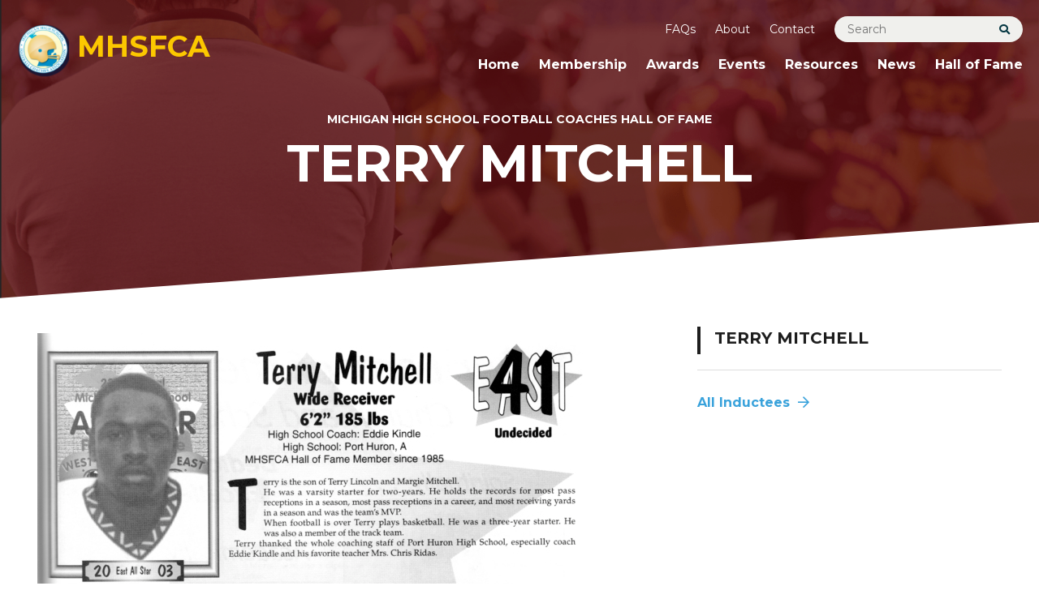

--- FILE ---
content_type: text/html; charset=UTF-8
request_url: https://www.mhsfca.com/bios/terry-mitchell/
body_size: 20944
content:
<!DOCTYPE html>
<!--[if lt IE 7 ]> <html lang="en" class="no-js ie6"> <![endif]-->
<!--[if IE 7 ]>	<html lang="en" class="no-js ie7"> <![endif]-->
<!--[if IE 8 ]>	<html lang="en" class="no-js ie8"> <![endif]-->
<!--[if IE 9 ]>	<html lang="en" class="no-js ie9"> <![endif]-->
<!--[if (gt IE 9)|!(IE)]><!--><html lang="en-US" class="no-js"><!--<![endif]-->
<head>
	<meta charset="UTF-8">
<script type="text/javascript">
/* <![CDATA[ */
var gform;gform||(document.addEventListener("gform_main_scripts_loaded",function(){gform.scriptsLoaded=!0}),document.addEventListener("gform/theme/scripts_loaded",function(){gform.themeScriptsLoaded=!0}),window.addEventListener("DOMContentLoaded",function(){gform.domLoaded=!0}),gform={domLoaded:!1,scriptsLoaded:!1,themeScriptsLoaded:!1,isFormEditor:()=>"function"==typeof InitializeEditor,callIfLoaded:function(o){return!(!gform.domLoaded||!gform.scriptsLoaded||!gform.themeScriptsLoaded&&!gform.isFormEditor()||(gform.isFormEditor()&&console.warn("The use of gform.initializeOnLoaded() is deprecated in the form editor context and will be removed in Gravity Forms 3.1."),o(),0))},initializeOnLoaded:function(o){gform.callIfLoaded(o)||(document.addEventListener("gform_main_scripts_loaded",()=>{gform.scriptsLoaded=!0,gform.callIfLoaded(o)}),document.addEventListener("gform/theme/scripts_loaded",()=>{gform.themeScriptsLoaded=!0,gform.callIfLoaded(o)}),window.addEventListener("DOMContentLoaded",()=>{gform.domLoaded=!0,gform.callIfLoaded(o)}))},hooks:{action:{},filter:{}},addAction:function(o,r,e,t){gform.addHook("action",o,r,e,t)},addFilter:function(o,r,e,t){gform.addHook("filter",o,r,e,t)},doAction:function(o){gform.doHook("action",o,arguments)},applyFilters:function(o){return gform.doHook("filter",o,arguments)},removeAction:function(o,r){gform.removeHook("action",o,r)},removeFilter:function(o,r,e){gform.removeHook("filter",o,r,e)},addHook:function(o,r,e,t,n){null==gform.hooks[o][r]&&(gform.hooks[o][r]=[]);var d=gform.hooks[o][r];null==n&&(n=r+"_"+d.length),gform.hooks[o][r].push({tag:n,callable:e,priority:t=null==t?10:t})},doHook:function(r,o,e){var t;if(e=Array.prototype.slice.call(e,1),null!=gform.hooks[r][o]&&((o=gform.hooks[r][o]).sort(function(o,r){return o.priority-r.priority}),o.forEach(function(o){"function"!=typeof(t=o.callable)&&(t=window[t]),"action"==r?t.apply(null,e):e[0]=t.apply(null,e)})),"filter"==r)return e[0]},removeHook:function(o,r,t,n){var e;null!=gform.hooks[o][r]&&(e=(e=gform.hooks[o][r]).filter(function(o,r,e){return!!(null!=n&&n!=o.tag||null!=t&&t!=o.priority)}),gform.hooks[o][r]=e)}});
/* ]]> */
</script>

	<meta name="viewport" content="width=device-width, initial-scale=1">
	<link rel="profile" href="http://gmpg.org/xfn/11">
	<link rel="pingback" href="https://www.mhsfca.com/xmlrpc.php" >
	<!--[if lte IE 9]>
		<script src="https://www.mhsfca.com/wp-content/themes/mhsfca/assets/js/legacy/html5shiv.js"></script>
		<script src="https://www.mhsfca.com/wp-content/themes/mhsfca/assets/js/legacy/css3-mediaqueries.js"></script>
	<![endif]-->


	<script>
	    document.documentElement.className =
	    document.documentElement.className.replace("no-js","js");
	</script>
	<meta name='robots' content='index, follow, max-image-preview:large, max-snippet:-1, max-video-preview:-1' />
<script>window._wca = window._wca || [];</script>

	<!-- This site is optimized with the Yoast SEO plugin v26.7 - https://yoast.com/wordpress/plugins/seo/ -->
	<title>Terry Mitchell - MHSFCA</title>
	<link rel="canonical" href="https://www.mhsfca.com/bios/terry-mitchell/" />
	<meta property="og:locale" content="en_US" />
	<meta property="og:type" content="article" />
	<meta property="og:title" content="Terry Mitchell - MHSFCA" />
	<meta property="og:url" content="https://www.mhsfca.com/bios/terry-mitchell/" />
	<meta property="og:site_name" content="MHSFCA" />
	<meta property="article:modified_time" content="2021-10-04T16:51:47+00:00" />
	<meta property="og:image" content="https://www.mhsfca.com/wp-content/uploads/2021/07/mh_images/1543.JPG" />
	<meta name="twitter:card" content="summary_large_image" />
	<script type="application/ld+json" class="yoast-schema-graph">{"@context":"https://schema.org","@graph":[{"@type":"WebPage","@id":"https://www.mhsfca.com/bios/terry-mitchell/","url":"https://www.mhsfca.com/bios/terry-mitchell/","name":"Terry Mitchell - MHSFCA","isPartOf":{"@id":"https://www.mhsfca.com/#website"},"datePublished":"2021-07-15T15:47:27+00:00","dateModified":"2021-10-04T16:51:47+00:00","breadcrumb":{"@id":"https://www.mhsfca.com/bios/terry-mitchell/#breadcrumb"},"inLanguage":"en-US","potentialAction":[{"@type":"ReadAction","target":["https://www.mhsfca.com/bios/terry-mitchell/"]}]},{"@type":"BreadcrumbList","@id":"https://www.mhsfca.com/bios/terry-mitchell/#breadcrumb","itemListElement":[{"@type":"ListItem","position":1,"name":"Home","item":"https://www.mhsfca.com/"},{"@type":"ListItem","position":2,"name":"Hall of Famers","item":"https://www.mhsfca.com/bios/"},{"@type":"ListItem","position":3,"name":"Terry Mitchell"}]},{"@type":"WebSite","@id":"https://www.mhsfca.com/#website","url":"https://www.mhsfca.com/","name":"MHSFCA","description":"Michigan High School Football Coaches Association","potentialAction":[{"@type":"SearchAction","target":{"@type":"EntryPoint","urlTemplate":"https://www.mhsfca.com/?s={search_term_string}"},"query-input":{"@type":"PropertyValueSpecification","valueRequired":true,"valueName":"search_term_string"}}],"inLanguage":"en-US"}]}</script>
	<!-- / Yoast SEO plugin. -->


<link rel='dns-prefetch' href='//stats.wp.com' />
<link rel='dns-prefetch' href='//fonts.googleapis.com' />
<link rel="alternate" type="application/rss+xml" title="MHSFCA &raquo; Feed" href="https://www.mhsfca.com/feed/" />
<link rel="alternate" type="application/rss+xml" title="MHSFCA &raquo; Comments Feed" href="https://www.mhsfca.com/comments/feed/" />
<link rel="alternate" type="application/rss+xml" title="MHSFCA &raquo; Terry Mitchell Comments Feed" href="https://www.mhsfca.com/bios/terry-mitchell/feed/" />
<link rel="alternate" title="oEmbed (JSON)" type="application/json+oembed" href="https://www.mhsfca.com/wp-json/oembed/1.0/embed?url=https%3A%2F%2Fwww.mhsfca.com%2Fbios%2Fterry-mitchell%2F" />
<link rel="alternate" title="oEmbed (XML)" type="text/xml+oembed" href="https://www.mhsfca.com/wp-json/oembed/1.0/embed?url=https%3A%2F%2Fwww.mhsfca.com%2Fbios%2Fterry-mitchell%2F&#038;format=xml" />
<style id='wp-img-auto-sizes-contain-inline-css' type='text/css'>
img:is([sizes=auto i],[sizes^="auto," i]){contain-intrinsic-size:3000px 1500px}
/*# sourceURL=wp-img-auto-sizes-contain-inline-css */
</style>
<link rel='stylesheet' id='google-font-css' href='//fonts.googleapis.com/css2?family=Montserrat%3Aital%2Cwght%400%2C400%3B0%2C700%3B1%2C400%3B1%2C700&#038;display=swap&#038;ver=1.0' type='text/css' media='all' />
<link rel='stylesheet' id='fontawesome-css' href='https://www.mhsfca.com/wp-content/themes/mhsfca/assets/fontawesome/css/all.css?ver=1.0' type='text/css' media='all' />
<link rel='stylesheet' id='global-css' href='https://www.mhsfca.com/wp-content/themes/mhsfca/assets/css/style.css?v=1644262133&#038;ver=1.0' type='text/css' media='all' />
<link rel='stylesheet' id='main-styles-css' href='https://www.mhsfca.com/wp-content/themes/mhsfca/style.css?ver=1.0' type='text/css' media='all' />
<style id='wp-emoji-styles-inline-css' type='text/css'>

	img.wp-smiley, img.emoji {
		display: inline !important;
		border: none !important;
		box-shadow: none !important;
		height: 1em !important;
		width: 1em !important;
		margin: 0 0.07em !important;
		vertical-align: -0.1em !important;
		background: none !important;
		padding: 0 !important;
	}
/*# sourceURL=wp-emoji-styles-inline-css */
</style>
<style id='wp-block-library-inline-css' type='text/css'>
:root{--wp-block-synced-color:#7a00df;--wp-block-synced-color--rgb:122,0,223;--wp-bound-block-color:var(--wp-block-synced-color);--wp-editor-canvas-background:#ddd;--wp-admin-theme-color:#007cba;--wp-admin-theme-color--rgb:0,124,186;--wp-admin-theme-color-darker-10:#006ba1;--wp-admin-theme-color-darker-10--rgb:0,107,160.5;--wp-admin-theme-color-darker-20:#005a87;--wp-admin-theme-color-darker-20--rgb:0,90,135;--wp-admin-border-width-focus:2px}@media (min-resolution:192dpi){:root{--wp-admin-border-width-focus:1.5px}}.wp-element-button{cursor:pointer}:root .has-very-light-gray-background-color{background-color:#eee}:root .has-very-dark-gray-background-color{background-color:#313131}:root .has-very-light-gray-color{color:#eee}:root .has-very-dark-gray-color{color:#313131}:root .has-vivid-green-cyan-to-vivid-cyan-blue-gradient-background{background:linear-gradient(135deg,#00d084,#0693e3)}:root .has-purple-crush-gradient-background{background:linear-gradient(135deg,#34e2e4,#4721fb 50%,#ab1dfe)}:root .has-hazy-dawn-gradient-background{background:linear-gradient(135deg,#faaca8,#dad0ec)}:root .has-subdued-olive-gradient-background{background:linear-gradient(135deg,#fafae1,#67a671)}:root .has-atomic-cream-gradient-background{background:linear-gradient(135deg,#fdd79a,#004a59)}:root .has-nightshade-gradient-background{background:linear-gradient(135deg,#330968,#31cdcf)}:root .has-midnight-gradient-background{background:linear-gradient(135deg,#020381,#2874fc)}:root{--wp--preset--font-size--normal:16px;--wp--preset--font-size--huge:42px}.has-regular-font-size{font-size:1em}.has-larger-font-size{font-size:2.625em}.has-normal-font-size{font-size:var(--wp--preset--font-size--normal)}.has-huge-font-size{font-size:var(--wp--preset--font-size--huge)}.has-text-align-center{text-align:center}.has-text-align-left{text-align:left}.has-text-align-right{text-align:right}.has-fit-text{white-space:nowrap!important}#end-resizable-editor-section{display:none}.aligncenter{clear:both}.items-justified-left{justify-content:flex-start}.items-justified-center{justify-content:center}.items-justified-right{justify-content:flex-end}.items-justified-space-between{justify-content:space-between}.screen-reader-text{border:0;clip-path:inset(50%);height:1px;margin:-1px;overflow:hidden;padding:0;position:absolute;width:1px;word-wrap:normal!important}.screen-reader-text:focus{background-color:#ddd;clip-path:none;color:#444;display:block;font-size:1em;height:auto;left:5px;line-height:normal;padding:15px 23px 14px;text-decoration:none;top:5px;width:auto;z-index:100000}html :where(.has-border-color){border-style:solid}html :where([style*=border-top-color]){border-top-style:solid}html :where([style*=border-right-color]){border-right-style:solid}html :where([style*=border-bottom-color]){border-bottom-style:solid}html :where([style*=border-left-color]){border-left-style:solid}html :where([style*=border-width]){border-style:solid}html :where([style*=border-top-width]){border-top-style:solid}html :where([style*=border-right-width]){border-right-style:solid}html :where([style*=border-bottom-width]){border-bottom-style:solid}html :where([style*=border-left-width]){border-left-style:solid}html :where(img[class*=wp-image-]){height:auto;max-width:100%}:where(figure){margin:0 0 1em}html :where(.is-position-sticky){--wp-admin--admin-bar--position-offset:var(--wp-admin--admin-bar--height,0px)}@media screen and (max-width:600px){html :where(.is-position-sticky){--wp-admin--admin-bar--position-offset:0px}}

/*# sourceURL=wp-block-library-inline-css */
</style><style id='wp-block-social-links-inline-css' type='text/css'>
.wp-block-social-links{background:none;box-sizing:border-box;margin-left:0;padding-left:0;padding-right:0;text-indent:0}.wp-block-social-links .wp-social-link a,.wp-block-social-links .wp-social-link a:hover{border-bottom:0;box-shadow:none;text-decoration:none}.wp-block-social-links .wp-social-link svg{height:1em;width:1em}.wp-block-social-links .wp-social-link span:not(.screen-reader-text){font-size:.65em;margin-left:.5em;margin-right:.5em}.wp-block-social-links.has-small-icon-size{font-size:16px}.wp-block-social-links,.wp-block-social-links.has-normal-icon-size{font-size:24px}.wp-block-social-links.has-large-icon-size{font-size:36px}.wp-block-social-links.has-huge-icon-size{font-size:48px}.wp-block-social-links.aligncenter{display:flex;justify-content:center}.wp-block-social-links.alignright{justify-content:flex-end}.wp-block-social-link{border-radius:9999px;display:block}@media not (prefers-reduced-motion){.wp-block-social-link{transition:transform .1s ease}}.wp-block-social-link{height:auto}.wp-block-social-link a{align-items:center;display:flex;line-height:0}.wp-block-social-link:hover{transform:scale(1.1)}.wp-block-social-links .wp-block-social-link.wp-social-link{display:inline-block;margin:0;padding:0}.wp-block-social-links .wp-block-social-link.wp-social-link .wp-block-social-link-anchor,.wp-block-social-links .wp-block-social-link.wp-social-link .wp-block-social-link-anchor svg,.wp-block-social-links .wp-block-social-link.wp-social-link .wp-block-social-link-anchor:active,.wp-block-social-links .wp-block-social-link.wp-social-link .wp-block-social-link-anchor:hover,.wp-block-social-links .wp-block-social-link.wp-social-link .wp-block-social-link-anchor:visited{color:currentColor;fill:currentColor}:where(.wp-block-social-links:not(.is-style-logos-only)) .wp-social-link{background-color:#f0f0f0;color:#444}:where(.wp-block-social-links:not(.is-style-logos-only)) .wp-social-link-amazon{background-color:#f90;color:#fff}:where(.wp-block-social-links:not(.is-style-logos-only)) .wp-social-link-bandcamp{background-color:#1ea0c3;color:#fff}:where(.wp-block-social-links:not(.is-style-logos-only)) .wp-social-link-behance{background-color:#0757fe;color:#fff}:where(.wp-block-social-links:not(.is-style-logos-only)) .wp-social-link-bluesky{background-color:#0a7aff;color:#fff}:where(.wp-block-social-links:not(.is-style-logos-only)) .wp-social-link-codepen{background-color:#1e1f26;color:#fff}:where(.wp-block-social-links:not(.is-style-logos-only)) .wp-social-link-deviantart{background-color:#02e49b;color:#fff}:where(.wp-block-social-links:not(.is-style-logos-only)) .wp-social-link-discord{background-color:#5865f2;color:#fff}:where(.wp-block-social-links:not(.is-style-logos-only)) .wp-social-link-dribbble{background-color:#e94c89;color:#fff}:where(.wp-block-social-links:not(.is-style-logos-only)) .wp-social-link-dropbox{background-color:#4280ff;color:#fff}:where(.wp-block-social-links:not(.is-style-logos-only)) .wp-social-link-etsy{background-color:#f45800;color:#fff}:where(.wp-block-social-links:not(.is-style-logos-only)) .wp-social-link-facebook{background-color:#0866ff;color:#fff}:where(.wp-block-social-links:not(.is-style-logos-only)) .wp-social-link-fivehundredpx{background-color:#000;color:#fff}:where(.wp-block-social-links:not(.is-style-logos-only)) .wp-social-link-flickr{background-color:#0461dd;color:#fff}:where(.wp-block-social-links:not(.is-style-logos-only)) .wp-social-link-foursquare{background-color:#e65678;color:#fff}:where(.wp-block-social-links:not(.is-style-logos-only)) .wp-social-link-github{background-color:#24292d;color:#fff}:where(.wp-block-social-links:not(.is-style-logos-only)) .wp-social-link-goodreads{background-color:#eceadd;color:#382110}:where(.wp-block-social-links:not(.is-style-logos-only)) .wp-social-link-google{background-color:#ea4434;color:#fff}:where(.wp-block-social-links:not(.is-style-logos-only)) .wp-social-link-gravatar{background-color:#1d4fc4;color:#fff}:where(.wp-block-social-links:not(.is-style-logos-only)) .wp-social-link-instagram{background-color:#f00075;color:#fff}:where(.wp-block-social-links:not(.is-style-logos-only)) .wp-social-link-lastfm{background-color:#e21b24;color:#fff}:where(.wp-block-social-links:not(.is-style-logos-only)) .wp-social-link-linkedin{background-color:#0d66c2;color:#fff}:where(.wp-block-social-links:not(.is-style-logos-only)) .wp-social-link-mastodon{background-color:#3288d4;color:#fff}:where(.wp-block-social-links:not(.is-style-logos-only)) .wp-social-link-medium{background-color:#000;color:#fff}:where(.wp-block-social-links:not(.is-style-logos-only)) .wp-social-link-meetup{background-color:#f6405f;color:#fff}:where(.wp-block-social-links:not(.is-style-logos-only)) .wp-social-link-patreon{background-color:#000;color:#fff}:where(.wp-block-social-links:not(.is-style-logos-only)) .wp-social-link-pinterest{background-color:#e60122;color:#fff}:where(.wp-block-social-links:not(.is-style-logos-only)) .wp-social-link-pocket{background-color:#ef4155;color:#fff}:where(.wp-block-social-links:not(.is-style-logos-only)) .wp-social-link-reddit{background-color:#ff4500;color:#fff}:where(.wp-block-social-links:not(.is-style-logos-only)) .wp-social-link-skype{background-color:#0478d7;color:#fff}:where(.wp-block-social-links:not(.is-style-logos-only)) .wp-social-link-snapchat{background-color:#fefc00;color:#fff;stroke:#000}:where(.wp-block-social-links:not(.is-style-logos-only)) .wp-social-link-soundcloud{background-color:#ff5600;color:#fff}:where(.wp-block-social-links:not(.is-style-logos-only)) .wp-social-link-spotify{background-color:#1bd760;color:#fff}:where(.wp-block-social-links:not(.is-style-logos-only)) .wp-social-link-telegram{background-color:#2aabee;color:#fff}:where(.wp-block-social-links:not(.is-style-logos-only)) .wp-social-link-threads{background-color:#000;color:#fff}:where(.wp-block-social-links:not(.is-style-logos-only)) .wp-social-link-tiktok{background-color:#000;color:#fff}:where(.wp-block-social-links:not(.is-style-logos-only)) .wp-social-link-tumblr{background-color:#011835;color:#fff}:where(.wp-block-social-links:not(.is-style-logos-only)) .wp-social-link-twitch{background-color:#6440a4;color:#fff}:where(.wp-block-social-links:not(.is-style-logos-only)) .wp-social-link-twitter{background-color:#1da1f2;color:#fff}:where(.wp-block-social-links:not(.is-style-logos-only)) .wp-social-link-vimeo{background-color:#1eb7ea;color:#fff}:where(.wp-block-social-links:not(.is-style-logos-only)) .wp-social-link-vk{background-color:#4680c2;color:#fff}:where(.wp-block-social-links:not(.is-style-logos-only)) .wp-social-link-wordpress{background-color:#3499cd;color:#fff}:where(.wp-block-social-links:not(.is-style-logos-only)) .wp-social-link-whatsapp{background-color:#25d366;color:#fff}:where(.wp-block-social-links:not(.is-style-logos-only)) .wp-social-link-x{background-color:#000;color:#fff}:where(.wp-block-social-links:not(.is-style-logos-only)) .wp-social-link-yelp{background-color:#d32422;color:#fff}:where(.wp-block-social-links:not(.is-style-logos-only)) .wp-social-link-youtube{background-color:red;color:#fff}:where(.wp-block-social-links.is-style-logos-only) .wp-social-link{background:none}:where(.wp-block-social-links.is-style-logos-only) .wp-social-link svg{height:1.25em;width:1.25em}:where(.wp-block-social-links.is-style-logos-only) .wp-social-link-amazon{color:#f90}:where(.wp-block-social-links.is-style-logos-only) .wp-social-link-bandcamp{color:#1ea0c3}:where(.wp-block-social-links.is-style-logos-only) .wp-social-link-behance{color:#0757fe}:where(.wp-block-social-links.is-style-logos-only) .wp-social-link-bluesky{color:#0a7aff}:where(.wp-block-social-links.is-style-logos-only) .wp-social-link-codepen{color:#1e1f26}:where(.wp-block-social-links.is-style-logos-only) .wp-social-link-deviantart{color:#02e49b}:where(.wp-block-social-links.is-style-logos-only) .wp-social-link-discord{color:#5865f2}:where(.wp-block-social-links.is-style-logos-only) .wp-social-link-dribbble{color:#e94c89}:where(.wp-block-social-links.is-style-logos-only) .wp-social-link-dropbox{color:#4280ff}:where(.wp-block-social-links.is-style-logos-only) .wp-social-link-etsy{color:#f45800}:where(.wp-block-social-links.is-style-logos-only) .wp-social-link-facebook{color:#0866ff}:where(.wp-block-social-links.is-style-logos-only) .wp-social-link-fivehundredpx{color:#000}:where(.wp-block-social-links.is-style-logos-only) .wp-social-link-flickr{color:#0461dd}:where(.wp-block-social-links.is-style-logos-only) .wp-social-link-foursquare{color:#e65678}:where(.wp-block-social-links.is-style-logos-only) .wp-social-link-github{color:#24292d}:where(.wp-block-social-links.is-style-logos-only) .wp-social-link-goodreads{color:#382110}:where(.wp-block-social-links.is-style-logos-only) .wp-social-link-google{color:#ea4434}:where(.wp-block-social-links.is-style-logos-only) .wp-social-link-gravatar{color:#1d4fc4}:where(.wp-block-social-links.is-style-logos-only) .wp-social-link-instagram{color:#f00075}:where(.wp-block-social-links.is-style-logos-only) .wp-social-link-lastfm{color:#e21b24}:where(.wp-block-social-links.is-style-logos-only) .wp-social-link-linkedin{color:#0d66c2}:where(.wp-block-social-links.is-style-logos-only) .wp-social-link-mastodon{color:#3288d4}:where(.wp-block-social-links.is-style-logos-only) .wp-social-link-medium{color:#000}:where(.wp-block-social-links.is-style-logos-only) .wp-social-link-meetup{color:#f6405f}:where(.wp-block-social-links.is-style-logos-only) .wp-social-link-patreon{color:#000}:where(.wp-block-social-links.is-style-logos-only) .wp-social-link-pinterest{color:#e60122}:where(.wp-block-social-links.is-style-logos-only) .wp-social-link-pocket{color:#ef4155}:where(.wp-block-social-links.is-style-logos-only) .wp-social-link-reddit{color:#ff4500}:where(.wp-block-social-links.is-style-logos-only) .wp-social-link-skype{color:#0478d7}:where(.wp-block-social-links.is-style-logos-only) .wp-social-link-snapchat{color:#fff;stroke:#000}:where(.wp-block-social-links.is-style-logos-only) .wp-social-link-soundcloud{color:#ff5600}:where(.wp-block-social-links.is-style-logos-only) .wp-social-link-spotify{color:#1bd760}:where(.wp-block-social-links.is-style-logos-only) .wp-social-link-telegram{color:#2aabee}:where(.wp-block-social-links.is-style-logos-only) .wp-social-link-threads{color:#000}:where(.wp-block-social-links.is-style-logos-only) .wp-social-link-tiktok{color:#000}:where(.wp-block-social-links.is-style-logos-only) .wp-social-link-tumblr{color:#011835}:where(.wp-block-social-links.is-style-logos-only) .wp-social-link-twitch{color:#6440a4}:where(.wp-block-social-links.is-style-logos-only) .wp-social-link-twitter{color:#1da1f2}:where(.wp-block-social-links.is-style-logos-only) .wp-social-link-vimeo{color:#1eb7ea}:where(.wp-block-social-links.is-style-logos-only) .wp-social-link-vk{color:#4680c2}:where(.wp-block-social-links.is-style-logos-only) .wp-social-link-whatsapp{color:#25d366}:where(.wp-block-social-links.is-style-logos-only) .wp-social-link-wordpress{color:#3499cd}:where(.wp-block-social-links.is-style-logos-only) .wp-social-link-x{color:#000}:where(.wp-block-social-links.is-style-logos-only) .wp-social-link-yelp{color:#d32422}:where(.wp-block-social-links.is-style-logos-only) .wp-social-link-youtube{color:red}.wp-block-social-links.is-style-pill-shape .wp-social-link{width:auto}:root :where(.wp-block-social-links .wp-social-link a){padding:.25em}:root :where(.wp-block-social-links.is-style-logos-only .wp-social-link a){padding:0}:root :where(.wp-block-social-links.is-style-pill-shape .wp-social-link a){padding-left:.6666666667em;padding-right:.6666666667em}.wp-block-social-links:not(.has-icon-color):not(.has-icon-background-color) .wp-social-link-snapchat .wp-block-social-link-label{color:#000}
/*# sourceURL=https://www.mhsfca.com/wp-includes/blocks/social-links/style.min.css */
</style>
<style id='global-styles-inline-css' type='text/css'>
:root{--wp--preset--aspect-ratio--square: 1;--wp--preset--aspect-ratio--4-3: 4/3;--wp--preset--aspect-ratio--3-4: 3/4;--wp--preset--aspect-ratio--3-2: 3/2;--wp--preset--aspect-ratio--2-3: 2/3;--wp--preset--aspect-ratio--16-9: 16/9;--wp--preset--aspect-ratio--9-16: 9/16;--wp--preset--color--black: #000000;--wp--preset--color--cyan-bluish-gray: #abb8c3;--wp--preset--color--white: #ffffff;--wp--preset--color--pale-pink: #f78da7;--wp--preset--color--vivid-red: #cf2e2e;--wp--preset--color--luminous-vivid-orange: #ff6900;--wp--preset--color--luminous-vivid-amber: #fcb900;--wp--preset--color--light-green-cyan: #7bdcb5;--wp--preset--color--vivid-green-cyan: #00d084;--wp--preset--color--pale-cyan-blue: #8ed1fc;--wp--preset--color--vivid-cyan-blue: #0693e3;--wp--preset--color--vivid-purple: #9b51e0;--wp--preset--gradient--vivid-cyan-blue-to-vivid-purple: linear-gradient(135deg,rgb(6,147,227) 0%,rgb(155,81,224) 100%);--wp--preset--gradient--light-green-cyan-to-vivid-green-cyan: linear-gradient(135deg,rgb(122,220,180) 0%,rgb(0,208,130) 100%);--wp--preset--gradient--luminous-vivid-amber-to-luminous-vivid-orange: linear-gradient(135deg,rgb(252,185,0) 0%,rgb(255,105,0) 100%);--wp--preset--gradient--luminous-vivid-orange-to-vivid-red: linear-gradient(135deg,rgb(255,105,0) 0%,rgb(207,46,46) 100%);--wp--preset--gradient--very-light-gray-to-cyan-bluish-gray: linear-gradient(135deg,rgb(238,238,238) 0%,rgb(169,184,195) 100%);--wp--preset--gradient--cool-to-warm-spectrum: linear-gradient(135deg,rgb(74,234,220) 0%,rgb(151,120,209) 20%,rgb(207,42,186) 40%,rgb(238,44,130) 60%,rgb(251,105,98) 80%,rgb(254,248,76) 100%);--wp--preset--gradient--blush-light-purple: linear-gradient(135deg,rgb(255,206,236) 0%,rgb(152,150,240) 100%);--wp--preset--gradient--blush-bordeaux: linear-gradient(135deg,rgb(254,205,165) 0%,rgb(254,45,45) 50%,rgb(107,0,62) 100%);--wp--preset--gradient--luminous-dusk: linear-gradient(135deg,rgb(255,203,112) 0%,rgb(199,81,192) 50%,rgb(65,88,208) 100%);--wp--preset--gradient--pale-ocean: linear-gradient(135deg,rgb(255,245,203) 0%,rgb(182,227,212) 50%,rgb(51,167,181) 100%);--wp--preset--gradient--electric-grass: linear-gradient(135deg,rgb(202,248,128) 0%,rgb(113,206,126) 100%);--wp--preset--gradient--midnight: linear-gradient(135deg,rgb(2,3,129) 0%,rgb(40,116,252) 100%);--wp--preset--font-size--small: 13px;--wp--preset--font-size--medium: 20px;--wp--preset--font-size--large: 36px;--wp--preset--font-size--x-large: 42px;--wp--preset--spacing--20: 0.44rem;--wp--preset--spacing--30: 0.67rem;--wp--preset--spacing--40: 1rem;--wp--preset--spacing--50: 1.5rem;--wp--preset--spacing--60: 2.25rem;--wp--preset--spacing--70: 3.38rem;--wp--preset--spacing--80: 5.06rem;--wp--preset--shadow--natural: 6px 6px 9px rgba(0, 0, 0, 0.2);--wp--preset--shadow--deep: 12px 12px 50px rgba(0, 0, 0, 0.4);--wp--preset--shadow--sharp: 6px 6px 0px rgba(0, 0, 0, 0.2);--wp--preset--shadow--outlined: 6px 6px 0px -3px rgb(255, 255, 255), 6px 6px rgb(0, 0, 0);--wp--preset--shadow--crisp: 6px 6px 0px rgb(0, 0, 0);}:where(.is-layout-flex){gap: 0.5em;}:where(.is-layout-grid){gap: 0.5em;}body .is-layout-flex{display: flex;}.is-layout-flex{flex-wrap: wrap;align-items: center;}.is-layout-flex > :is(*, div){margin: 0;}body .is-layout-grid{display: grid;}.is-layout-grid > :is(*, div){margin: 0;}:where(.wp-block-columns.is-layout-flex){gap: 2em;}:where(.wp-block-columns.is-layout-grid){gap: 2em;}:where(.wp-block-post-template.is-layout-flex){gap: 1.25em;}:where(.wp-block-post-template.is-layout-grid){gap: 1.25em;}.has-black-color{color: var(--wp--preset--color--black) !important;}.has-cyan-bluish-gray-color{color: var(--wp--preset--color--cyan-bluish-gray) !important;}.has-white-color{color: var(--wp--preset--color--white) !important;}.has-pale-pink-color{color: var(--wp--preset--color--pale-pink) !important;}.has-vivid-red-color{color: var(--wp--preset--color--vivid-red) !important;}.has-luminous-vivid-orange-color{color: var(--wp--preset--color--luminous-vivid-orange) !important;}.has-luminous-vivid-amber-color{color: var(--wp--preset--color--luminous-vivid-amber) !important;}.has-light-green-cyan-color{color: var(--wp--preset--color--light-green-cyan) !important;}.has-vivid-green-cyan-color{color: var(--wp--preset--color--vivid-green-cyan) !important;}.has-pale-cyan-blue-color{color: var(--wp--preset--color--pale-cyan-blue) !important;}.has-vivid-cyan-blue-color{color: var(--wp--preset--color--vivid-cyan-blue) !important;}.has-vivid-purple-color{color: var(--wp--preset--color--vivid-purple) !important;}.has-black-background-color{background-color: var(--wp--preset--color--black) !important;}.has-cyan-bluish-gray-background-color{background-color: var(--wp--preset--color--cyan-bluish-gray) !important;}.has-white-background-color{background-color: var(--wp--preset--color--white) !important;}.has-pale-pink-background-color{background-color: var(--wp--preset--color--pale-pink) !important;}.has-vivid-red-background-color{background-color: var(--wp--preset--color--vivid-red) !important;}.has-luminous-vivid-orange-background-color{background-color: var(--wp--preset--color--luminous-vivid-orange) !important;}.has-luminous-vivid-amber-background-color{background-color: var(--wp--preset--color--luminous-vivid-amber) !important;}.has-light-green-cyan-background-color{background-color: var(--wp--preset--color--light-green-cyan) !important;}.has-vivid-green-cyan-background-color{background-color: var(--wp--preset--color--vivid-green-cyan) !important;}.has-pale-cyan-blue-background-color{background-color: var(--wp--preset--color--pale-cyan-blue) !important;}.has-vivid-cyan-blue-background-color{background-color: var(--wp--preset--color--vivid-cyan-blue) !important;}.has-vivid-purple-background-color{background-color: var(--wp--preset--color--vivid-purple) !important;}.has-black-border-color{border-color: var(--wp--preset--color--black) !important;}.has-cyan-bluish-gray-border-color{border-color: var(--wp--preset--color--cyan-bluish-gray) !important;}.has-white-border-color{border-color: var(--wp--preset--color--white) !important;}.has-pale-pink-border-color{border-color: var(--wp--preset--color--pale-pink) !important;}.has-vivid-red-border-color{border-color: var(--wp--preset--color--vivid-red) !important;}.has-luminous-vivid-orange-border-color{border-color: var(--wp--preset--color--luminous-vivid-orange) !important;}.has-luminous-vivid-amber-border-color{border-color: var(--wp--preset--color--luminous-vivid-amber) !important;}.has-light-green-cyan-border-color{border-color: var(--wp--preset--color--light-green-cyan) !important;}.has-vivid-green-cyan-border-color{border-color: var(--wp--preset--color--vivid-green-cyan) !important;}.has-pale-cyan-blue-border-color{border-color: var(--wp--preset--color--pale-cyan-blue) !important;}.has-vivid-cyan-blue-border-color{border-color: var(--wp--preset--color--vivid-cyan-blue) !important;}.has-vivid-purple-border-color{border-color: var(--wp--preset--color--vivid-purple) !important;}.has-vivid-cyan-blue-to-vivid-purple-gradient-background{background: var(--wp--preset--gradient--vivid-cyan-blue-to-vivid-purple) !important;}.has-light-green-cyan-to-vivid-green-cyan-gradient-background{background: var(--wp--preset--gradient--light-green-cyan-to-vivid-green-cyan) !important;}.has-luminous-vivid-amber-to-luminous-vivid-orange-gradient-background{background: var(--wp--preset--gradient--luminous-vivid-amber-to-luminous-vivid-orange) !important;}.has-luminous-vivid-orange-to-vivid-red-gradient-background{background: var(--wp--preset--gradient--luminous-vivid-orange-to-vivid-red) !important;}.has-very-light-gray-to-cyan-bluish-gray-gradient-background{background: var(--wp--preset--gradient--very-light-gray-to-cyan-bluish-gray) !important;}.has-cool-to-warm-spectrum-gradient-background{background: var(--wp--preset--gradient--cool-to-warm-spectrum) !important;}.has-blush-light-purple-gradient-background{background: var(--wp--preset--gradient--blush-light-purple) !important;}.has-blush-bordeaux-gradient-background{background: var(--wp--preset--gradient--blush-bordeaux) !important;}.has-luminous-dusk-gradient-background{background: var(--wp--preset--gradient--luminous-dusk) !important;}.has-pale-ocean-gradient-background{background: var(--wp--preset--gradient--pale-ocean) !important;}.has-electric-grass-gradient-background{background: var(--wp--preset--gradient--electric-grass) !important;}.has-midnight-gradient-background{background: var(--wp--preset--gradient--midnight) !important;}.has-small-font-size{font-size: var(--wp--preset--font-size--small) !important;}.has-medium-font-size{font-size: var(--wp--preset--font-size--medium) !important;}.has-large-font-size{font-size: var(--wp--preset--font-size--large) !important;}.has-x-large-font-size{font-size: var(--wp--preset--font-size--x-large) !important;}
/*# sourceURL=global-styles-inline-css */
</style>

<style id='classic-theme-styles-inline-css' type='text/css'>
/*! This file is auto-generated */
.wp-block-button__link{color:#fff;background-color:#32373c;border-radius:9999px;box-shadow:none;text-decoration:none;padding:calc(.667em + 2px) calc(1.333em + 2px);font-size:1.125em}.wp-block-file__button{background:#32373c;color:#fff;text-decoration:none}
/*# sourceURL=/wp-includes/css/classic-themes.min.css */
</style>
<link rel='stylesheet' id='me-spr-block-styles-css' href='https://www.mhsfca.com/wp-content/plugins/simple-post-redirect//css/block-styles.min.css?ver=6.9' type='text/css' media='all' />
<link rel='stylesheet' id='pb-accordion-blocks-style-css' href='https://www.mhsfca.com/wp-content/plugins/accordion-blocks/build/index.css?ver=1.5.0' type='text/css' media='all' />
<link rel='stylesheet' id='woocommerce-layout-css' href='https://www.mhsfca.com/wp-content/plugins/woocommerce/assets/css/woocommerce-layout.css?ver=10.4.3' type='text/css' media='all' />
<style id='woocommerce-layout-inline-css' type='text/css'>

	.infinite-scroll .woocommerce-pagination {
		display: none;
	}
/*# sourceURL=woocommerce-layout-inline-css */
</style>
<link rel='stylesheet' id='woocommerce-smallscreen-css' href='https://www.mhsfca.com/wp-content/plugins/woocommerce/assets/css/woocommerce-smallscreen.css?ver=10.4.3' type='text/css' media='only screen and (max-width: 768px)' />
<link rel='stylesheet' id='woocommerce-general-css' href='https://www.mhsfca.com/wp-content/plugins/woocommerce/assets/css/woocommerce.css?ver=10.4.3' type='text/css' media='all' />
<style id='woocommerce-inline-inline-css' type='text/css'>
.woocommerce form .form-row .required { visibility: visible; }
/*# sourceURL=woocommerce-inline-inline-css */
</style>
<script type="text/template" id="tmpl-variation-template">
	<div class="woocommerce-variation-description">{{{ data.variation.variation_description }}}</div>
	<div class="woocommerce-variation-price">{{{ data.variation.price_html }}}</div>
	<div class="woocommerce-variation-availability">{{{ data.variation.availability_html }}}</div>
</script>
<script type="text/template" id="tmpl-unavailable-variation-template">
	<p role="alert">Sorry, this product is unavailable. Please choose a different combination.</p>
</script>
<script type="text/javascript" src="https://www.mhsfca.com/wp-includes/js/jquery/jquery.min.js?ver=3.7.1" id="jquery-core-js"></script>
<script type="text/javascript" src="https://www.mhsfca.com/wp-includes/js/jquery/jquery-migrate.min.js?ver=3.4.1" id="jquery-migrate-js"></script>
<script type="text/javascript" src="https://www.mhsfca.com/wp-includes/js/underscore.min.js?ver=1.13.7" id="underscore-js"></script>
<script type="text/javascript" id="wp-util-js-extra">
/* <![CDATA[ */
var _wpUtilSettings = {"ajax":{"url":"/wp-admin/admin-ajax.php"}};
//# sourceURL=wp-util-js-extra
/* ]]> */
</script>
<script type="text/javascript" src="https://www.mhsfca.com/wp-includes/js/wp-util.min.js?ver=6.9" id="wp-util-js"></script>
<script type="text/javascript" src="https://www.mhsfca.com/wp-content/plugins/woocommerce/assets/js/jquery-blockui/jquery.blockUI.min.js?ver=2.7.0-wc.10.4.3" id="wc-jquery-blockui-js" data-wp-strategy="defer"></script>
<script type="text/javascript" id="wc-add-to-cart-js-extra">
/* <![CDATA[ */
var wc_add_to_cart_params = {"ajax_url":"/wp-admin/admin-ajax.php","wc_ajax_url":"/?wc-ajax=%%endpoint%%","i18n_view_cart":"View cart","cart_url":"https://www.mhsfca.com/cart/","is_cart":"","cart_redirect_after_add":"no"};
//# sourceURL=wc-add-to-cart-js-extra
/* ]]> */
</script>
<script type="text/javascript" src="https://www.mhsfca.com/wp-content/plugins/woocommerce/assets/js/frontend/add-to-cart.min.js?ver=10.4.3" id="wc-add-to-cart-js" defer="defer" data-wp-strategy="defer"></script>
<script type="text/javascript" src="https://www.mhsfca.com/wp-content/plugins/woocommerce/assets/js/js-cookie/js.cookie.min.js?ver=2.1.4-wc.10.4.3" id="wc-js-cookie-js" defer="defer" data-wp-strategy="defer"></script>
<script type="text/javascript" id="woocommerce-js-extra">
/* <![CDATA[ */
var woocommerce_params = {"ajax_url":"/wp-admin/admin-ajax.php","wc_ajax_url":"/?wc-ajax=%%endpoint%%","i18n_password_show":"Show password","i18n_password_hide":"Hide password"};
//# sourceURL=woocommerce-js-extra
/* ]]> */
</script>
<script type="text/javascript" src="https://www.mhsfca.com/wp-content/plugins/woocommerce/assets/js/frontend/woocommerce.min.js?ver=10.4.3" id="woocommerce-js" defer="defer" data-wp-strategy="defer"></script>
<script type="text/javascript" id="WCPAY_ASSETS-js-extra">
/* <![CDATA[ */
var wcpayAssets = {"url":"https://www.mhsfca.com/wp-content/plugins/woocommerce-payments/dist/"};
//# sourceURL=WCPAY_ASSETS-js-extra
/* ]]> */
</script>
<script type="text/javascript" src="https://stats.wp.com/s-202604.js" id="woocommerce-analytics-js" defer="defer" data-wp-strategy="defer"></script>
<link rel="https://api.w.org/" href="https://www.mhsfca.com/wp-json/" /><link rel="alternate" title="JSON" type="application/json" href="https://www.mhsfca.com/wp-json/wp/v2/hof/2621" /><link rel="EditURI" type="application/rsd+xml" title="RSD" href="https://www.mhsfca.com/xmlrpc.php?rsd" />
<link rel='shortlink' href='https://www.mhsfca.com/?p=2621' />

<!--BEGIN: TRACKING CODE MANAGER (v2.5.0) BY INTELLYWP.COM IN HEAD//-->
<meta name="google-site-verification" content="GfByA9AQrMCxQSYDo8fv5PEvFwYeovZ0q-ppQhFDBCE" />
<!-- Global site tag (gtag.js) - Google Analytics -->
<script async src="https://www.googletagmanager.com/gtag/js?id=G-Y8QVLBE8M8"></script>
<script>
  window.dataLayer = window.dataLayer || [];
  function gtag(){dataLayer.push(arguments);}
  gtag('js', new Date());

  gtag('config', 'G-Y8QVLBE8M8');
</script>
<!--END: https://wordpress.org/plugins/tracking-code-manager IN HEAD//-->	<style>img#wpstats{display:none}</style>
		<link rel="preload" href="//fonts.googleapis.com/css2?family=Montserrat:ital,wght@0,400;0,700;1,400;1,700&amp;display=swap" as="font"><link rel="preload" href="https://www.mhsfca.com/wp-content/themes/mhsfca/assets/fontawesome/css/all.css" as="font"><link rel="dns-prefetch" href="//fonts.gstatic.com"><link rel="dns-prefetch" href="//googletagmanager.com"><link rel="dns-prefetch" href="//google-analytics.com"><!-- Add your GTM-XXXXXXX to the general settings to install Google Tag Manager -->	<noscript><style>.woocommerce-product-gallery{ opacity: 1 !important; }</style></noscript>
	<link rel="icon" href="https://www.mhsfca.com/wp-content/uploads/2021/10/cropped-logo-32x32.png" sizes="32x32" />
<link rel="icon" href="https://www.mhsfca.com/wp-content/uploads/2021/10/cropped-logo-192x192.png" sizes="192x192" />
<link rel="apple-touch-icon" href="https://www.mhsfca.com/wp-content/uploads/2021/10/cropped-logo-180x180.png" />
<meta name="msapplication-TileImage" content="https://www.mhsfca.com/wp-content/uploads/2021/10/cropped-logo-270x270.png" />
		<style type="text/css" id="wp-custom-css">
			.woocommerce form .form-row input[type=number].input-text {
	width:5rem;
}		</style>
		<link rel='stylesheet' id='wc-stripe-blocks-checkout-style-css' href='https://www.mhsfca.com/wp-content/plugins/woocommerce-gateway-stripe/build/upe-blocks.css?ver=1e1661bb3db973deba05' type='text/css' media='all' />
<link rel='stylesheet' id='wc-blocks-style-css' href='https://www.mhsfca.com/wp-content/plugins/woocommerce/assets/client/blocks/wc-blocks.css?ver=wc-10.4.3' type='text/css' media='all' />
<link rel='stylesheet' id='gform_apc_theme-css' href='https://www.mhsfca.com/wp-content/plugins/gravityformsadvancedpostcreation/assets/css/dist/theme.min.css?ver=1.6.1' type='text/css' media='all' />
<link rel='stylesheet' id='gform_basic-css' href='https://www.mhsfca.com/wp-content/plugins/gravityforms/assets/css/dist/basic.min.css?ver=2.9.25' type='text/css' media='all' />
<link rel='stylesheet' id='gform_theme_components-css' href='https://www.mhsfca.com/wp-content/plugins/gravityforms/assets/css/dist/theme-components.min.css?ver=2.9.25' type='text/css' media='all' />
<link rel='stylesheet' id='gform_theme-css' href='https://www.mhsfca.com/wp-content/plugins/gravityforms/assets/css/dist/theme.min.css?ver=2.9.25' type='text/css' media='all' />
</head>

<body class="wp-singular hof-template-default single single-hof postid-2621 wp-theme-mhsfca hof theme-mhsfca woocommerce-no-js group-blog">

	
	<div id="page" class="site">
		<a class="skip-link sr-only sr-only-focusable" href="#content">Skip to content</a>

		<header id="masthead" class="site-header" role="banner">
			<div class="row site-header__navigation">
				<button type="button" class="menu-toggle">
					<span class="sr-only">Toggle navigation</span>
					<span class="menu-title">Menu</span>
					<span class="burger-menu">
						<span class="icon-bar"></span>
						<span class="icon-bar"></span>
						<span class="icon-bar"></span>
					</span>
				</button>
				<div class="site-branding col-lg-5">
										<p class="site-title-wrap">
						<a href="https://www.mhsfca.com/" rel="home">
							<span class="site-logo"><img width="90" height="90" src="https://www.mhsfca.com/wp-content/themes/mhsfca/assets/images/logo@2x.png" alt="MHSFCA Logo" ></span>
							<span class="site-title">MHSFCA															<span class="site-description">Michigan High School Football Coaches Association</span>
														</span>
						</a>
					</p>
				</div><!-- .site-branding -->
				<nav class="col-lg-7" role="navigation" id="main-navigation">
					<div class="navigation__utility">
						<ul id="menu-top-navigation" class="nav"><li id="menu-item-4196" class="menu-item menu-item-type-post_type menu-item-object-page menu-item-4196" role="none" ><a role="menuitem" href="https://www.mhsfca.com/faqs/">FAQs</a></li>
<li id="menu-item-4195" class="menu-item menu-item-type-post_type menu-item-object-page menu-item-has-children menu-item-4195 dropdown" role="none" ><a role="menuitem" id="menubutton-4195" href="https://www.mhsfca.com/about/" class="dropdown-toggle" aria-haspopup="true" aria-expanded="false" aria-controls="sub-menu-4195">About</a>
<ul role="menu" class=" sub-menu" tabindex="-1" aria-labelledby="menubutton-4195" id="sub-menu-4195">
	<li id="menu-item-7331" class="menu-item menu-item-type-post_type menu-item-object-page menu-item-7331" role="none" ><a role="menuitem" href="https://www.mhsfca.com/about/mission-goals-and-objectives/">Mission, Goals and Objectives</a></li>
	<li id="menu-item-7375" class="menu-item menu-item-type-custom menu-item-object-custom menu-item-7375" role="none" ><a role="menuitem" href="https://www.mhsfca.com/wp-content/uploads/2023/02/MHSFCA-Bylaws-January-2023-Google-Docs.pdf">Bylaws</a></li>
	<li id="menu-item-10315" class="menu-item menu-item-type-post_type menu-item-object-page menu-item-10315" role="none" ><a role="menuitem" href="https://www.mhsfca.com/about/mission-goals-and-objectives/youth-football/">Youth Football</a></li>
	<li id="menu-item-7329" class="menu-item menu-item-type-post_type menu-item-object-page menu-item-7329" role="none" ><a role="menuitem" href="https://www.mhsfca.com/about/board-officers/">Executive Board</a></li>
	<li id="menu-item-7373" class="menu-item menu-item-type-post_type menu-item-object-page menu-item-7373" role="none" ><a role="menuitem" href="https://www.mhsfca.com/about/past-presidents/">Past Presidents</a></li>
	<li id="menu-item-7330" class="menu-item menu-item-type-post_type menu-item-object-page menu-item-7330" role="none" ><a role="menuitem" href="https://www.mhsfca.com/about/committees-chairpersons/">Committees Chairpersons</a></li>
	<li id="menu-item-7332" class="menu-item menu-item-type-post_type menu-item-object-page menu-item-7332" role="none" ><a role="menuitem" href="https://www.mhsfca.com/about/regional-directors/">Directors</a></li>
</ul>
</li>
<li id="menu-item-4194" class="menu-item menu-item-type-post_type menu-item-object-page menu-item-4194" role="none" ><a role="menuitem" href="https://www.mhsfca.com/contact/">Contact</a></li>
</ul><form class="search-form" role="search" method="get" id="searchform" action="https://www.mhsfca.com/" >
    <div class="input-group">
	    <label class="search-form__label sr-only" for="s">Search</label>
        <input type="text" id="searchbox" class="form-control search-form__input" placeholder="Search" name="s" id="s">
        <div class="input-group-btn">
            <button class="search-form__button" id="searchsubmit"  type="submit">
                 <span class="search-form__button-label">Search</span>
                 <i class="fa fa-search"></i>
            </button>
        </div>
    </div>
</form>
					</div>

					<ul id="menu-main-navigation" class="nav"><li id="menu-item-4197" class="menu-item menu-item-type-custom menu-item-object-custom menu-item-home menu-item-4197" role="none" ><a role="menuitem" href="https://www.mhsfca.com/">Home</a></li>
<li id="menu-item-4198" class="menu-item menu-item-type-post_type menu-item-object-page menu-item-has-children menu-item-4198 dropdown" role="none" ><i class="open-menu"><span class="open fa fa-angle-down"></span><span class="close fa fa-angle-up"></span></i><a role="menuitem" id="menubutton-4198" href="https://www.mhsfca.com/membership/" class="dropdown-toggle" aria-haspopup="true" aria-expanded="false" aria-controls="sub-menu-4198">Membership</a>
<ul role="menu" class=" sub-menu" tabindex="-1" aria-labelledby="menubutton-4198" id="sub-menu-4198">
	<li id="menu-item-4199" class="menu-item menu-item-type-post_type menu-item-object-page menu-item-4199" role="none" ><a role="menuitem" href="https://www.mhsfca.com/membership/join-mhsfca/">Join MHSFCA</a></li>
	<li id="menu-item-4201" class="menu-item menu-item-type-post_type menu-item-object-page menu-item-4201" role="none" ><a role="menuitem" href="https://www.mhsfca.com/membership/membership-dues/">Membership Dues</a></li>
	<li id="menu-item-21143" class="menu-item menu-item-type-post_type menu-item-object-page menu-item-21143" role="none" ><a role="menuitem" href="https://www.mhsfca.com/membership/membership-dues/mhsfca-store/">MHSFCA STORE</a></li>
</ul>
</li>
<li id="menu-item-4202" class="menu-item menu-item-type-post_type menu-item-object-page menu-item-4202" role="none" ><a role="menuitem" href="https://www.mhsfca.com/awards/">Awards</a></li>
<li id="menu-item-4203" class="menu-item menu-item-type-post_type menu-item-object-page menu-item-has-children menu-item-4203 dropdown" role="none" ><i class="open-menu"><span class="open fa fa-angle-down"></span><span class="close fa fa-angle-up"></span></i><a role="menuitem" id="menubutton-4203" href="https://www.mhsfca.com/events/" class="dropdown-toggle" aria-haspopup="true" aria-expanded="false" aria-controls="sub-menu-4203">Events</a>
<ul role="menu" class=" sub-menu" tabindex="-1" aria-labelledby="menubutton-4203" id="sub-menu-4203">
	<li id="menu-item-14625" class="menu-item menu-item-type-post_type menu-item-object-page menu-item-14625" role="none" ><a role="menuitem" href="https://www.mhsfca.com/events/2026-mhsfca-winners-circle-coaches-clinic/">2026 MHSFCA “WINNERS CIRCLE” COACHES CLINIC</a></li>
	<li id="menu-item-13967" class="menu-item menu-item-type-post_type menu-item-object-page menu-item-13967" role="none" ><a role="menuitem" href="https://www.mhsfca.com/events/all-star-game-2/">2025 MHSFCA All Star Game</a></li>
	<li id="menu-item-10007" class="menu-item menu-item-type-post_type menu-item-object-page menu-item-10007" role="none" ><a role="menuitem" href="https://www.mhsfca.com/events/senior-showcase/">2025 Exposure Camps</a></li>
	<li id="menu-item-7184" class="menu-item menu-item-type-post_type menu-item-object-page menu-item-7184" role="none" ><a role="menuitem" href="https://www.mhsfca.com/events/coach-mentorship/">Leadership Development Alliance</a></li>
	<li id="menu-item-7186" class="menu-item menu-item-type-post_type menu-item-object-page menu-item-7186" role="none" ><a role="menuitem" href="https://www.mhsfca.com/events/leadership-conference/">Leadership Conference</a></li>
	<li id="menu-item-10615" class="menu-item menu-item-type-post_type menu-item-object-page menu-item-10615" role="none" ><a role="menuitem" href="https://www.mhsfca.com/events/flag-football/">Flag Football</a></li>
</ul>
</li>
<li id="menu-item-4204" class="menu-item menu-item-type-post_type menu-item-object-page menu-item-has-children menu-item-4204 dropdown" role="none" ><i class="open-menu"><span class="open fa fa-angle-down"></span><span class="close fa fa-angle-up"></span></i><a role="menuitem" id="menubutton-4204" href="https://www.mhsfca.com/resources/" class="dropdown-toggle" aria-haspopup="true" aria-expanded="false" aria-controls="sub-menu-4204">Resources</a>
<ul role="menu" class=" sub-menu" tabindex="-1" aria-labelledby="menubutton-4204" id="sub-menu-4204">
	<li id="menu-item-7055" class="menu-item menu-item-type-post_type menu-item-object-page menu-item-7055" role="none" ><a role="menuitem" href="https://www.mhsfca.com/resources/jobs/">Jobs</a></li>
	<li id="menu-item-7056" class="menu-item menu-item-type-post_type menu-item-object-page menu-item-7056" role="none" ><a role="menuitem" href="https://www.mhsfca.com/resources/games-wanted/">Games, Scrimmage, 7on7</a></li>
	<li id="menu-item-7180" class="menu-item menu-item-type-post_type menu-item-object-page menu-item-7180" role="none" ><a role="menuitem" href="https://www.mhsfca.com/resources/football-content/">Football Content</a></li>
</ul>
</li>
<li id="menu-item-4205" class="menu-item menu-item-type-post_type menu-item-object-page current_page_parent menu-item-has-children menu-item-4205 dropdown" role="none" ><i class="open-menu"><span class="open fa fa-angle-down"></span><span class="close fa fa-angle-up"></span></i><a role="menuitem" id="menubutton-4205" href="https://www.mhsfca.com/news/" class="dropdown-toggle" aria-haspopup="true" aria-expanded="false" aria-controls="sub-menu-4205">News</a>
<ul role="menu" class=" sub-menu" tabindex="-1" aria-labelledby="menubutton-4205" id="sub-menu-4205">
	<li id="menu-item-19347" class="menu-item menu-item-type-post_type menu-item-object-page menu-item-19347" role="none" ><a role="menuitem" href="https://www.mhsfca.com/mhsfca-coaches-poll-5/">2025 Coaches Poll</a></li>
	<li id="menu-item-7957" class="menu-item menu-item-type-taxonomy menu-item-object-category menu-item-7957" role="none" ><a role="menuitem" href="https://www.mhsfca.com/category/latest-news/">Latest News</a></li>
	<li id="menu-item-7956" class="menu-item menu-item-type-post_type menu-item-object-page menu-item-7956" role="none" ><a role="menuitem" href="https://www.mhsfca.com/news/newsletter-archives/">Newsletter Archives</a></li>
</ul>
</li>
<li id="menu-item-4206" class="menu-item menu-item-type-post_type menu-item-object-page menu-item-has-children menu-item-4206 dropdown" role="none" ><i class="open-menu"><span class="open fa fa-angle-down"></span><span class="close fa fa-angle-up"></span></i><a role="menuitem" id="menubutton-4206" href="https://www.mhsfca.com/hall-of-fame/" class="dropdown-toggle" aria-haspopup="true" aria-expanded="false" aria-controls="sub-menu-4206">Hall of Fame</a>
<ul role="menu" class=" sub-menu" tabindex="-1" aria-labelledby="menubutton-4206" id="sub-menu-4206">
	<li id="menu-item-7272" class="menu-item menu-item-type-post_type menu-item-object-page menu-item-7272" role="none" ><a role="menuitem" href="https://www.mhsfca.com/hall-of-fame/about-the-hall/">About the Hall of Fame</a></li>
	<li id="menu-item-7364" class="menu-item menu-item-type-post_type menu-item-object-page menu-item-7364" role="none" ><a role="menuitem" href="https://www.mhsfca.com/hall-of-fame/archive/">Hall of Fame Archive</a></li>
	<li id="menu-item-7275" class="menu-item menu-item-type-post_type menu-item-object-page menu-item-7275" role="none" ><a role="menuitem" href="https://www.mhsfca.com/hall-of-fame/all-star-games/">All-Star Games</a></li>
	<li id="menu-item-7362" class="menu-item menu-item-type-custom menu-item-object-custom menu-item-7362" role="none" ><a role="menuitem" href="/bios/">Biographies</a></li>
	<li id="menu-item-7273" class="menu-item menu-item-type-post_type menu-item-object-page menu-item-7273" role="none" ><a role="menuitem" href="https://www.mhsfca.com/hall-of-fame/nominations/">Nominations</a></li>
</ul>
</li>
</ul>				</nav>
			</div>
			<div class="container">
	<div class="hero-content row">
		<div class="col-md-12">

			
			<span class="eyebrow">Michigan High School Football Coaches Hall of Fame</span>

			<h1 class="page-title">Terry Mitchell</h1>
			
			
		</div>

	</div>
</div>
		</header><!-- #masthead -->

		<div id="content" class="site-content">

	<section id="primary" class="content-area">
		<main id="main" class="site-main" role="main">
			<div class="container">
				<div class="row">
					<div class="col-md-8">
												<article id="post-2621" class="post-2621 hof type-hof status-publish hentry hof_cat-all-stars">
							<div class="entry-content">
								<div class="biography_member">
<div id="bio_info">
<img decoding="async" alt="Mitchell, Terry" src="/wp-content/uploads/2021/07/mh_images/1543.JPG"/>
</div>
</div>
							</div><!-- .entry-content -->
							<footer class="entry-footer">
															</footer><!-- .entry-footer -->
						</article>
											</div>
					<div class="col-md-4">
												<aside id="secondary" class="hof-widget-area" role="complementary">

	<nav class="section-nav">
     
	<div class="section-navigation">

		<h3><a href="https://www.mhsfca.com/bios/terry-mitchell/">Terry Mitchell</a></h3>

		<ul>
					</ul>

	</div>

	</nav> <!--/.section-nav-->

	<div class="sidebar-meta">
		<div class="meta-box">
					</div>
		<div class="meta-box">
					</div>
	</div>

	<section id="nav_menu-9" class="widget widget_nav_menu"><div class="menu-hall-of-fame-sidebar-container"><ul id="menu-hall-of-fame-sidebar" class="menu"><li id="menu-item-4455" class="menu-item menu-item-type-post_type menu-item-object-page menu-item-4455"><a href="https://www.mhsfca.com/hall-of-fame/archive/">All Inductees</a></li>
</ul></div></section></aside><!-- #secondary -->
					</div>
				</div>
			</div>

		</main><!-- #main -->
			</section><!-- #primary -->

	</div><!-- #content -->

	
	<footer id="colophon" class="site-footer" role="contentinfo">
		<div class="container">
			<div class="row">
				<div class="newsletter-signup col-sm-12">
					<div class="newsletter-intro">
						<h3>STAY UP to date with MHSFCA</h3>
						<p>Subscribe to our newsletter and get updated when we post any news or blogs.</p>
					</div>
					<div class="newsletter-form">
						
                <div class='gf_browser_chrome gform_wrapper gravity-theme gform-theme--no-framework' data-form-theme='gravity-theme' data-form-index='0' id='gform_wrapper_2' ><div id='gf_2' class='gform_anchor' tabindex='-1'></div>
                        <div class='gform_heading'>
							<p class='gform_required_legend'>&quot;<span class="gfield_required gfield_required_asterisk">*</span>&quot; indicates required fields</p>
                        </div><form method='post' enctype='multipart/form-data' target='gform_ajax_frame_2' id='gform_2'  action='/bios/terry-mitchell/#gf_2' data-formid='2' novalidate>
                        <div class='gform-body gform_body'><div id='gform_fields_2' class='gform_fields top_label form_sublabel_below description_below validation_below'><div id="field_2_2" class="gfield gfield--type-honeypot gform_validation_container field_sublabel_below gfield--has-description field_description_below field_validation_below gfield_visibility_visible"  ><label class='gfield_label gform-field-label' for='input_2_2'>Facebook</label><div class='ginput_container'><input name='input_2' id='input_2_2' type='text' value='' autocomplete='new-password'/></div><div class='gfield_description' id='gfield_description_2_2'>This field is for validation purposes and should be left unchanged.</div></div><div id="field_2_1" class="gfield gfield--type-email gfield_contains_required field_sublabel_below gfield--no-description field_description_below field_validation_below gfield_visibility_visible"  ><label class='gfield_label gform-field-label' for='input_2_1'>Email Address<span class="gfield_required"><span class="gfield_required gfield_required_asterisk">*</span></span></label><div class='ginput_container ginput_container_email'>
                            <input name='input_1' id='input_2_1' type='email' value='' class='large' tabindex='20'   aria-required="true" aria-invalid="false"  />
                        </div></div></div></div>
        <div class='gform-footer gform_footer top_label'> <input type='submit' id='gform_submit_button_2' class='gform_button button' onclick='gform.submission.handleButtonClick(this);' data-submission-type='submit' value='Subscribe' tabindex='21' /> <input type='hidden' name='gform_ajax' value='form_id=2&amp;title=&amp;description=&amp;tabindex=20&amp;theme=gravity-theme&amp;hash=79f7e4d5d0cb0cdf7555721bfe96aea3' />
            <input type='hidden' class='gform_hidden' name='gform_submission_method' data-js='gform_submission_method_2' value='iframe' />
            <input type='hidden' class='gform_hidden' name='gform_theme' data-js='gform_theme_2' id='gform_theme_2' value='gravity-theme' />
            <input type='hidden' class='gform_hidden' name='gform_style_settings' data-js='gform_style_settings_2' id='gform_style_settings_2' value='' />
            <input type='hidden' class='gform_hidden' name='is_submit_2' value='1' />
            <input type='hidden' class='gform_hidden' name='gform_submit' value='2' />
            
            <input type='hidden' class='gform_hidden' name='gform_unique_id' value='' />
            <input type='hidden' class='gform_hidden' name='state_2' value='WyJbXSIsIjRlNTM3NjNhOWI5YjE5ZDllNWRjMTFlYjcyMzQ3NTY2Il0=' />
            <input type='hidden' autocomplete='off' class='gform_hidden' name='gform_target_page_number_2' id='gform_target_page_number_2' value='0' />
            <input type='hidden' autocomplete='off' class='gform_hidden' name='gform_source_page_number_2' id='gform_source_page_number_2' value='1' />
            <input type='hidden' name='gform_field_values' value='' />
            
        </div>
                        </form>
                        </div>
		                <iframe style='display:none;width:0px;height:0px;' src='about:blank' name='gform_ajax_frame_2' id='gform_ajax_frame_2' title='This iframe contains the logic required to handle Ajax powered Gravity Forms.'></iframe>
		                <script type="text/javascript">
/* <![CDATA[ */
 gform.initializeOnLoaded( function() {gformInitSpinner( 2, 'https://www.mhsfca.com/wp-content/plugins/gravityforms/images/spinner.svg', true );jQuery('#gform_ajax_frame_2').on('load',function(){var contents = jQuery(this).contents().find('*').html();var is_postback = contents.indexOf('GF_AJAX_POSTBACK') >= 0;if(!is_postback){return;}var form_content = jQuery(this).contents().find('#gform_wrapper_2');var is_confirmation = jQuery(this).contents().find('#gform_confirmation_wrapper_2').length > 0;var is_redirect = contents.indexOf('gformRedirect(){') >= 0;var is_form = form_content.length > 0 && ! is_redirect && ! is_confirmation;var mt = parseInt(jQuery('html').css('margin-top'), 10) + parseInt(jQuery('body').css('margin-top'), 10) + 100;if(is_form){jQuery('#gform_wrapper_2').html(form_content.html());if(form_content.hasClass('gform_validation_error')){jQuery('#gform_wrapper_2').addClass('gform_validation_error');} else {jQuery('#gform_wrapper_2').removeClass('gform_validation_error');}setTimeout( function() { /* delay the scroll by 50 milliseconds to fix a bug in chrome */ jQuery(document).scrollTop(jQuery('#gform_wrapper_2').offset().top - mt); }, 50 );if(window['gformInitDatepicker']) {gformInitDatepicker();}if(window['gformInitPriceFields']) {gformInitPriceFields();}var current_page = jQuery('#gform_source_page_number_2').val();gformInitSpinner( 2, 'https://www.mhsfca.com/wp-content/plugins/gravityforms/images/spinner.svg', true );jQuery(document).trigger('gform_page_loaded', [2, current_page]);window['gf_submitting_2'] = false;}else if(!is_redirect){var confirmation_content = jQuery(this).contents().find('.GF_AJAX_POSTBACK').html();if(!confirmation_content){confirmation_content = contents;}jQuery('#gform_wrapper_2').replaceWith(confirmation_content);jQuery(document).scrollTop(jQuery('#gf_2').offset().top - mt);jQuery(document).trigger('gform_confirmation_loaded', [2]);window['gf_submitting_2'] = false;wp.a11y.speak(jQuery('#gform_confirmation_message_2').text());}else{jQuery('#gform_2').append(contents);if(window['gformRedirect']) {gformRedirect();}}jQuery(document).trigger("gform_pre_post_render", [{ formId: "2", currentPage: "current_page", abort: function() { this.preventDefault(); } }]);        if (event && event.defaultPrevented) {                return;        }        const gformWrapperDiv = document.getElementById( "gform_wrapper_2" );        if ( gformWrapperDiv ) {            const visibilitySpan = document.createElement( "span" );            visibilitySpan.id = "gform_visibility_test_2";            gformWrapperDiv.insertAdjacentElement( "afterend", visibilitySpan );        }        const visibilityTestDiv = document.getElementById( "gform_visibility_test_2" );        let postRenderFired = false;        function triggerPostRender() {            if ( postRenderFired ) {                return;            }            postRenderFired = true;            gform.core.triggerPostRenderEvents( 2, current_page );            if ( visibilityTestDiv ) {                visibilityTestDiv.parentNode.removeChild( visibilityTestDiv );            }        }        function debounce( func, wait, immediate ) {            var timeout;            return function() {                var context = this, args = arguments;                var later = function() {                    timeout = null;                    if ( !immediate ) func.apply( context, args );                };                var callNow = immediate && !timeout;                clearTimeout( timeout );                timeout = setTimeout( later, wait );                if ( callNow ) func.apply( context, args );            };        }        const debouncedTriggerPostRender = debounce( function() {            triggerPostRender();        }, 200 );        if ( visibilityTestDiv && visibilityTestDiv.offsetParent === null ) {            const observer = new MutationObserver( ( mutations ) => {                mutations.forEach( ( mutation ) => {                    if ( mutation.type === 'attributes' && visibilityTestDiv.offsetParent !== null ) {                        debouncedTriggerPostRender();                        observer.disconnect();                    }                });            });            observer.observe( document.body, {                attributes: true,                childList: false,                subtree: true,                attributeFilter: [ 'style', 'class' ],            });        } else {            triggerPostRender();        }    } );} ); 
/* ]]> */
</script>
					</div>
				</div>
				<div class="footer-widget-area col-sm-12">
					<aside id="footer-sections" class="widget-area" role="complementary">
						<div class="section-wrap">
							<section id="nav_menu-2" class="widget widget_nav_menu"><h2 class="hide">Membership</h2><div class="menu-membership-container"><ul id="menu-membership" class="menu"><li id="menu-item-4245" class="menu-item menu-item-type-post_type menu-item-object-page menu-item-has-children menu-item-4245"><a href="https://www.mhsfca.com/membership/">Membership</a>
<ul class="sub-menu">
	<li id="menu-item-4246" class="menu-item menu-item-type-post_type menu-item-object-page menu-item-4246"><a href="https://www.mhsfca.com/membership/join-mhsfca/">Join MHSFCA</a></li>
	<li id="menu-item-4248" class="menu-item menu-item-type-post_type menu-item-object-page menu-item-4248"><a href="https://www.mhsfca.com/membership/membership-dues/">Membership Dues</a></li>
</ul>
</li>
</ul></div></section>						</div>
						<div class="section-wrap">
							<section id="nav_menu-3" class="widget widget_nav_menu"><h2 class="hide">Events</h2><div class="menu-events-container"><ul id="menu-events" class="menu"><li id="menu-item-4249" class="menu-item menu-item-type-post_type menu-item-object-page menu-item-has-children menu-item-4249"><a href="https://www.mhsfca.com/events/">Events</a>
<ul class="sub-menu">
	<li id="menu-item-14624" class="menu-item menu-item-type-post_type menu-item-object-page menu-item-14624"><a href="https://www.mhsfca.com/events/2026-mhsfca-winners-circle-coaches-clinic/">2025 MHSFCA “WINNERS CIRCLE” COACHES CLINIC</a></li>
	<li id="menu-item-4252" class="menu-item menu-item-type-post_type menu-item-object-page menu-item-4252"><a href="https://www.mhsfca.com/events/coach-mentorship/">Leadership Development Alliance</a></li>
	<li id="menu-item-4254" class="menu-item menu-item-type-post_type menu-item-object-page menu-item-4254"><a href="https://www.mhsfca.com/events/leadership-conference/">Leadership Conference</a></li>
	<li id="menu-item-10614" class="menu-item menu-item-type-post_type menu-item-object-page menu-item-10614"><a href="https://www.mhsfca.com/events/flag-football/">Flag Football</a></li>
</ul>
</li>
</ul></div></section>						</div>
						<div class="section-wrap">
							<section id="nav_menu-4" class="widget widget_nav_menu"><h2 class="hide">Resources</h2><div class="menu-resources-container"><ul id="menu-resources" class="menu"><li id="menu-item-4255" class="menu-item menu-item-type-post_type menu-item-object-page menu-item-has-children menu-item-4255"><a href="https://www.mhsfca.com/resources/">Resources</a>
<ul class="sub-menu">
	<li id="menu-item-4259" class="menu-item menu-item-type-post_type menu-item-object-page menu-item-4259"><a href="https://www.mhsfca.com/resources/jobs/">Jobs</a></li>
	<li id="menu-item-4258" class="menu-item menu-item-type-post_type menu-item-object-page menu-item-4258"><a href="https://www.mhsfca.com/resources/games-wanted/">Games, Scrimmage, 7on7</a></li>
</ul>
</li>
</ul></div></section>						</div>
						<div class="section-wrap">
							<section id="nav_menu-5" class="widget widget_nav_menu"><h2 class="hide">News</h2><div class="menu-news-container"><ul id="menu-news" class="menu"><li id="menu-item-4261" class="menu-item menu-item-type-post_type menu-item-object-page current_page_parent menu-item-has-children menu-item-4261"><a href="https://www.mhsfca.com/news/">News</a>
<ul class="sub-menu">
	<li id="menu-item-4262" class="menu-item menu-item-type-post_type menu-item-object-page current_page_parent menu-item-4262"><a href="https://www.mhsfca.com/news/">Latest News</a></li>
	<li id="menu-item-4260" class="menu-item menu-item-type-taxonomy menu-item-object-category menu-item-4260"><a href="https://www.mhsfca.com/category/coaches-blog/">Coaches Blog</a></li>
	<li id="menu-item-7109" class="menu-item menu-item-type-post_type menu-item-object-page menu-item-7109"><a href="https://www.mhsfca.com/news/newsletter-archives/">Newsletter Archives</a></li>
</ul>
</li>
</ul></div></section>						</div>
						<div class="section-wrap">
							<section id="nav_menu-6" class="widget widget_nav_menu"><h2 class="hide">Hall of Fame</h2><div class="menu-hall-of-fame-container"><ul id="menu-hall-of-fame" class="menu"><li id="menu-item-4263" class="menu-item menu-item-type-post_type menu-item-object-page menu-item-has-children menu-item-4263"><a href="https://www.mhsfca.com/hall-of-fame/">Hall of Fame</a>
<ul class="sub-menu">
	<li id="menu-item-4264" class="menu-item menu-item-type-post_type menu-item-object-page menu-item-4264"><a href="https://www.mhsfca.com/hall-of-fame/about-the-hall/">About the Hall of Fame</a></li>
	<li id="menu-item-4265" class="menu-item menu-item-type-post_type menu-item-object-page menu-item-4265"><a href="https://www.mhsfca.com/hall-of-fame/all-star-games/">All-Star Games</a></li>
	<li id="menu-item-4267" class="menu-item menu-item-type-post_type menu-item-object-page menu-item-4267"><a href="https://www.mhsfca.com/hall-of-fame/archive/">Hall of Fame Archive</a></li>
	<li id="menu-item-4269" class="menu-item menu-item-type-post_type menu-item-object-page menu-item-4269"><a href="https://www.mhsfca.com/hall-of-fame/all-star-games/">All-Star Games</a></li>
	<li id="menu-item-7404" class="menu-item menu-item-type-custom menu-item-object-custom menu-item-7404"><a href="/bios/">Biographies</a></li>
	<li id="menu-item-4268" class="menu-item menu-item-type-post_type menu-item-object-page menu-item-4268"><a href="https://www.mhsfca.com/hall-of-fame/nominations/">Nominations</a></li>
</ul>
</li>
</ul></div></section>						</div>
						<div class="section-wrap">
							<section id="nav_menu-7" class="widget widget_nav_menu"><h2 class="hide">Contact</h2><div class="menu-contact-container"><ul id="menu-contact" class="menu"><li id="menu-item-4270" class="menu-item menu-item-type-post_type menu-item-object-page menu-item-has-children menu-item-4270"><a href="https://www.mhsfca.com/contact/">Contact</a>
<ul class="sub-menu">
	<li id="menu-item-4271" class="menu-item menu-item-type-post_type menu-item-object-page menu-item-4271"><a href="https://www.mhsfca.com/faqs/">FAQs</a></li>
	<li id="menu-item-4272" class="menu-item menu-item-type-post_type menu-item-object-page menu-item-4272"><a href="https://www.mhsfca.com/about/">About Us</a></li>
	<li id="menu-item-4273" class="menu-item menu-item-type-post_type menu-item-object-page menu-item-4273"><a href="https://www.mhsfca.com/contact/">Contact Us</a></li>
</ul>
</li>
</ul></div></section><section id="block-3" class="widget widget_block">
<ul class="wp-block-social-links alignleft has-normal-icon-size is-style-default is-layout-flex wp-block-social-links-is-layout-flex"><li class="wp-social-link wp-social-link-twitter  wp-block-social-link"><a href="https://twitter.com/michiganhsfca?ref_src=twsrc%5Egoogle%7Ctwcamp%5Eserp%7Ctwgr%5Eauthor" class="wp-block-social-link-anchor"><svg width="24" height="24" viewBox="0 0 24 24" version="1.1" xmlns="http://www.w3.org/2000/svg" aria-hidden="true" focusable="false"><path d="M22.23,5.924c-0.736,0.326-1.527,0.547-2.357,0.646c0.847-0.508,1.498-1.312,1.804-2.27 c-0.793,0.47-1.671,0.812-2.606,0.996C18.324,4.498,17.257,4,16.077,4c-2.266,0-4.103,1.837-4.103,4.103 c0,0.322,0.036,0.635,0.106,0.935C8.67,8.867,5.647,7.234,3.623,4.751C3.27,5.357,3.067,6.062,3.067,6.814 c0,1.424,0.724,2.679,1.825,3.415c-0.673-0.021-1.305-0.206-1.859-0.513c0,0.017,0,0.034,0,0.052c0,1.988,1.414,3.647,3.292,4.023 c-0.344,0.094-0.707,0.144-1.081,0.144c-0.264,0-0.521-0.026-0.772-0.074c0.522,1.63,2.038,2.816,3.833,2.85 c-1.404,1.1-3.174,1.756-5.096,1.756c-0.331,0-0.658-0.019-0.979-0.057c1.816,1.164,3.973,1.843,6.29,1.843 c7.547,0,11.675-6.252,11.675-11.675c0-0.178-0.004-0.355-0.012-0.531C20.985,7.47,21.68,6.747,22.23,5.924z"></path></svg><span class="wp-block-social-link-label screen-reader-text">Twitter</span></a></li>

<li class="wp-social-link wp-social-link-facebook  wp-block-social-link"><a href="https://www.facebook.com/pages/category/Nonprofit-Organization/Michigan-High-School-Football-Coaches-Association-198325660201724/" class="wp-block-social-link-anchor"><svg width="24" height="24" viewBox="0 0 24 24" version="1.1" xmlns="http://www.w3.org/2000/svg" aria-hidden="true" focusable="false"><path d="M12 2C6.5 2 2 6.5 2 12c0 5 3.7 9.1 8.4 9.9v-7H7.9V12h2.5V9.8c0-2.5 1.5-3.9 3.8-3.9 1.1 0 2.2.2 2.2.2v2.5h-1.3c-1.2 0-1.6.8-1.6 1.6V12h2.8l-.4 2.9h-2.3v7C18.3 21.1 22 17 22 12c0-5.5-4.5-10-10-10z"></path></svg><span class="wp-block-social-link-label screen-reader-text">Facebook</span></a></li></ul>
</section>						</div>
					</aside><!-- #secondary -->
				</div>
				<div class="footer-bottom col-sm-12">
					<div class="site-info">
						Copyright 2021 Michigan High School Football Coaches Association. All Rights Reserved
					</div><!-- .site-info -->
					<nav class="footer-bottom-menu-wrap" role="navigation" id="footer-navigation">
							<ul id="menu-footer-bottom-navigation" class="nav"><li id="menu-item-4211" class="menu-item menu-item-type-post_type menu-item-object-page menu-item-4211" role="none" ><a role="menuitem" href="https://www.mhsfca.com/terms-conditions/">Terms &#038; Conditions</a></li>
</ul>					</nav>
				</div>
			</div>
		</div>
	</footer><!-- #colophon -->
</div><!-- #page -->

<nav class="mobile-navigation" role="navigation">
	<div class="mobile-navigation-wrap">
		<div class="mobile-navigation-menu">

               <a href="#" class="js-close-nav"><i class="fas fas-times"></i></a>

			<ul id="menu-main-navigation-1-mobile" class="nav-mobile" aria-hidden="false" aria-label="Mobile Menu" role="menubar"><li class="menu-item menu-item-type-custom menu-item-object-custom menu-item-home menu-item-4197" role="none" ><a role="menuitem" href="https://www.mhsfca.com/">Home</a></li>
<li class="menu-item menu-item-type-post_type menu-item-object-page menu-item-has-children menu-item-4198 dropdown" role="none" ><i class="open-menu"><span class="open fa fa-angle-down"></span><span class="close fa fa-angle-up"></span></i><a role="menuitem" id="menubutton-4198" href="https://www.mhsfca.com/membership/" class="dropdown-toggle" aria-haspopup="true" aria-expanded="false" aria-controls="sub-menu-4198">Membership</a>
<ul role="menu" class=" sub-menu" tabindex="-1" aria-labelledby="menubutton-4198" id="sub-menu-4198">
	<li class="menu-item menu-item-type-post_type menu-item-object-page menu-item-4199" role="none" ><a role="menuitem" href="https://www.mhsfca.com/membership/join-mhsfca/">Join MHSFCA</a></li>
	<li class="menu-item menu-item-type-post_type menu-item-object-page menu-item-4201" role="none" ><a role="menuitem" href="https://www.mhsfca.com/membership/membership-dues/">Membership Dues</a></li>
	<li class="menu-item menu-item-type-post_type menu-item-object-page menu-item-21143" role="none" ><a role="menuitem" href="https://www.mhsfca.com/membership/membership-dues/mhsfca-store/">MHSFCA STORE</a></li>
</ul>
</li>
<li class="menu-item menu-item-type-post_type menu-item-object-page menu-item-4202" role="none" ><a role="menuitem" href="https://www.mhsfca.com/awards/">Awards</a></li>
<li class="menu-item menu-item-type-post_type menu-item-object-page menu-item-has-children menu-item-4203 dropdown" role="none" ><i class="open-menu"><span class="open fa fa-angle-down"></span><span class="close fa fa-angle-up"></span></i><a role="menuitem" id="menubutton-4203" href="https://www.mhsfca.com/events/" class="dropdown-toggle" aria-haspopup="true" aria-expanded="false" aria-controls="sub-menu-4203">Events</a>
<ul role="menu" class=" sub-menu" tabindex="-1" aria-labelledby="menubutton-4203" id="sub-menu-4203">
	<li class="menu-item menu-item-type-post_type menu-item-object-page menu-item-14625" role="none" ><a role="menuitem" href="https://www.mhsfca.com/events/2026-mhsfca-winners-circle-coaches-clinic/">2026 MHSFCA “WINNERS CIRCLE” COACHES CLINIC</a></li>
	<li class="menu-item menu-item-type-post_type menu-item-object-page menu-item-13967" role="none" ><a role="menuitem" href="https://www.mhsfca.com/events/all-star-game-2/">2025 MHSFCA All Star Game</a></li>
	<li class="menu-item menu-item-type-post_type menu-item-object-page menu-item-10007" role="none" ><a role="menuitem" href="https://www.mhsfca.com/events/senior-showcase/">2025 Exposure Camps</a></li>
	<li class="menu-item menu-item-type-post_type menu-item-object-page menu-item-7184" role="none" ><a role="menuitem" href="https://www.mhsfca.com/events/coach-mentorship/">Leadership Development Alliance</a></li>
	<li class="menu-item menu-item-type-post_type menu-item-object-page menu-item-7186" role="none" ><a role="menuitem" href="https://www.mhsfca.com/events/leadership-conference/">Leadership Conference</a></li>
	<li class="menu-item menu-item-type-post_type menu-item-object-page menu-item-10615" role="none" ><a role="menuitem" href="https://www.mhsfca.com/events/flag-football/">Flag Football</a></li>
</ul>
</li>
<li class="menu-item menu-item-type-post_type menu-item-object-page menu-item-has-children menu-item-4204 dropdown" role="none" ><i class="open-menu"><span class="open fa fa-angle-down"></span><span class="close fa fa-angle-up"></span></i><a role="menuitem" id="menubutton-4204" href="https://www.mhsfca.com/resources/" class="dropdown-toggle" aria-haspopup="true" aria-expanded="false" aria-controls="sub-menu-4204">Resources</a>
<ul role="menu" class=" sub-menu" tabindex="-1" aria-labelledby="menubutton-4204" id="sub-menu-4204">
	<li class="menu-item menu-item-type-post_type menu-item-object-page menu-item-7055" role="none" ><a role="menuitem" href="https://www.mhsfca.com/resources/jobs/">Jobs</a></li>
	<li class="menu-item menu-item-type-post_type menu-item-object-page menu-item-7056" role="none" ><a role="menuitem" href="https://www.mhsfca.com/resources/games-wanted/">Games, Scrimmage, 7on7</a></li>
	<li class="menu-item menu-item-type-post_type menu-item-object-page menu-item-7180" role="none" ><a role="menuitem" href="https://www.mhsfca.com/resources/football-content/">Football Content</a></li>
</ul>
</li>
<li class="menu-item menu-item-type-post_type menu-item-object-page current_page_parent menu-item-has-children menu-item-4205 dropdown" role="none" ><i class="open-menu"><span class="open fa fa-angle-down"></span><span class="close fa fa-angle-up"></span></i><a role="menuitem" id="menubutton-4205" href="https://www.mhsfca.com/news/" class="dropdown-toggle" aria-haspopup="true" aria-expanded="false" aria-controls="sub-menu-4205">News</a>
<ul role="menu" class=" sub-menu" tabindex="-1" aria-labelledby="menubutton-4205" id="sub-menu-4205">
	<li class="menu-item menu-item-type-post_type menu-item-object-page menu-item-19347" role="none" ><a role="menuitem" href="https://www.mhsfca.com/mhsfca-coaches-poll-5/">2025 Coaches Poll</a></li>
	<li class="menu-item menu-item-type-taxonomy menu-item-object-category menu-item-7957" role="none" ><a role="menuitem" href="https://www.mhsfca.com/category/latest-news/">Latest News</a></li>
	<li class="menu-item menu-item-type-post_type menu-item-object-page menu-item-7956" role="none" ><a role="menuitem" href="https://www.mhsfca.com/news/newsletter-archives/">Newsletter Archives</a></li>
</ul>
</li>
<li class="menu-item menu-item-type-post_type menu-item-object-page menu-item-has-children menu-item-4206 dropdown" role="none" ><i class="open-menu"><span class="open fa fa-angle-down"></span><span class="close fa fa-angle-up"></span></i><a role="menuitem" id="menubutton-4206" href="https://www.mhsfca.com/hall-of-fame/" class="dropdown-toggle" aria-haspopup="true" aria-expanded="false" aria-controls="sub-menu-4206">Hall of Fame</a>
<ul role="menu" class=" sub-menu" tabindex="-1" aria-labelledby="menubutton-4206" id="sub-menu-4206">
	<li class="menu-item menu-item-type-post_type menu-item-object-page menu-item-7272" role="none" ><a role="menuitem" href="https://www.mhsfca.com/hall-of-fame/about-the-hall/">About the Hall of Fame</a></li>
	<li class="menu-item menu-item-type-post_type menu-item-object-page menu-item-7364" role="none" ><a role="menuitem" href="https://www.mhsfca.com/hall-of-fame/archive/">Hall of Fame Archive</a></li>
	<li class="menu-item menu-item-type-post_type menu-item-object-page menu-item-7275" role="none" ><a role="menuitem" href="https://www.mhsfca.com/hall-of-fame/all-star-games/">All-Star Games</a></li>
	<li class="menu-item menu-item-type-custom menu-item-object-custom menu-item-7362" role="none" ><a role="menuitem" href="/bios/">Biographies</a></li>
	<li class="menu-item menu-item-type-post_type menu-item-object-page menu-item-7273" role="none" ><a role="menuitem" href="https://www.mhsfca.com/hall-of-fame/nominations/">Nominations</a></li>
</ul>
</li>
</ul><ul id="menu-top-navigation-1-mobile" class="nav-mobile" aria-hidden="false" aria-label="Mobile Menu" role="menubar"><li class="menu-item menu-item-type-post_type menu-item-object-page menu-item-4196" role="none" ><a role="menuitem" href="https://www.mhsfca.com/faqs/">FAQs</a></li>
<li class="menu-item menu-item-type-post_type menu-item-object-page menu-item-has-children menu-item-4195 dropdown" role="none" ><a role="menuitem" id="menubutton-4195" href="https://www.mhsfca.com/about/" class="dropdown-toggle" aria-haspopup="true" aria-expanded="false" aria-controls="sub-menu-4195">About</a>
<ul role="menu" class=" sub-menu" tabindex="-1" aria-labelledby="menubutton-4195" id="sub-menu-4195">
	<li class="menu-item menu-item-type-post_type menu-item-object-page menu-item-7331" role="none" ><a role="menuitem" href="https://www.mhsfca.com/about/mission-goals-and-objectives/">Mission, Goals and Objectives</a></li>
	<li class="menu-item menu-item-type-custom menu-item-object-custom menu-item-7375" role="none" ><a role="menuitem" href="https://www.mhsfca.com/wp-content/uploads/2023/02/MHSFCA-Bylaws-January-2023-Google-Docs.pdf">Bylaws</a></li>
	<li class="menu-item menu-item-type-post_type menu-item-object-page menu-item-10315" role="none" ><a role="menuitem" href="https://www.mhsfca.com/about/mission-goals-and-objectives/youth-football/">Youth Football</a></li>
	<li class="menu-item menu-item-type-post_type menu-item-object-page menu-item-7329" role="none" ><a role="menuitem" href="https://www.mhsfca.com/about/board-officers/">Executive Board</a></li>
	<li class="menu-item menu-item-type-post_type menu-item-object-page menu-item-7373" role="none" ><a role="menuitem" href="https://www.mhsfca.com/about/past-presidents/">Past Presidents</a></li>
	<li class="menu-item menu-item-type-post_type menu-item-object-page menu-item-7330" role="none" ><a role="menuitem" href="https://www.mhsfca.com/about/committees-chairpersons/">Committees Chairpersons</a></li>
	<li class="menu-item menu-item-type-post_type menu-item-object-page menu-item-7332" role="none" ><a role="menuitem" href="https://www.mhsfca.com/about/regional-directors/">Directors</a></li>
</ul>
</li>
<li class="menu-item menu-item-type-post_type menu-item-object-page menu-item-4194" role="none" ><a role="menuitem" href="https://www.mhsfca.com/contact/">Contact</a></li>
</ul>
               <a href="/contact" class="button button--primary">Contact Us</a>

		</div>

          <aside class="copyright">
               <p>Copyright 2021 Michigan High School Football Coaches Association. All Rights Reserved</p>
          </aside>

	</div>
</nav>

<script type="speculationrules">
{"prefetch":[{"source":"document","where":{"and":[{"href_matches":"/*"},{"not":{"href_matches":["/wp-*.php","/wp-admin/*","/wp-content/uploads/*","/wp-content/*","/wp-content/plugins/*","/wp-content/themes/mhsfca/*","/*\\?(.+)"]}},{"not":{"selector_matches":"a[rel~=\"nofollow\"]"}},{"not":{"selector_matches":".no-prefetch, .no-prefetch a"}}]},"eagerness":"conservative"}]}
</script>
	<script type='text/javascript'>
		(function () {
			var c = document.body.className;
			c = c.replace(/woocommerce-no-js/, 'woocommerce-js');
			document.body.className = c;
		})();
	</script>
	<script type="text/javascript" src="https://www.mhsfca.com/wp-content/themes/mhsfca/assets/js/global.js?v=1639578561&amp;ver=1.0" id="global-js"></script>
<script type="text/javascript" src="https://www.mhsfca.com/wp-content/themes/mhsfca/assets/js/vendor.js?v=1633721378&amp;ver=1.0" id="vendor-js"></script>
<script type="text/javascript" src="https://www.mhsfca.com/wp-includes/js/comment-reply.min.js?ver=6.9" id="comment-reply-js" async="async" data-wp-strategy="async" fetchpriority="low"></script>
<script type="text/javascript" src="https://www.mhsfca.com/wp-content/plugins/woocommerce/assets/js/accounting/accounting.min.js?ver=0.4.2" id="wc-accounting-js"></script>
<script type="text/javascript" id="wc-add-to-cart-variation-js-extra">
/* <![CDATA[ */
var wc_add_to_cart_variation_params = {"wc_ajax_url":"/?wc-ajax=%%endpoint%%","i18n_no_matching_variations_text":"Sorry, no products matched your selection. Please choose a different combination.","i18n_make_a_selection_text":"Please select some product options before adding this product to your cart.","i18n_unavailable_text":"Sorry, this product is unavailable. Please choose a different combination.","i18n_reset_alert_text":"Your selection has been reset. Please select some product options before adding this product to your cart."};
//# sourceURL=wc-add-to-cart-variation-js-extra
/* ]]> */
</script>
<script type="text/javascript" src="https://www.mhsfca.com/wp-content/plugins/woocommerce/assets/js/frontend/add-to-cart-variation.min.js?ver=10.4.3" id="wc-add-to-cart-variation-js" data-wp-strategy="defer"></script>
<script type="text/javascript" src="https://www.mhsfca.com/wp-includes/js/jquery/ui/core.min.js?ver=1.13.3" id="jquery-ui-core-js"></script>
<script type="text/javascript" src="https://www.mhsfca.com/wp-includes/js/jquery/ui/datepicker.min.js?ver=1.13.3" id="jquery-ui-datepicker-js"></script>
<script type="text/javascript" id="jquery-ui-datepicker-js-after">
/* <![CDATA[ */
jQuery(function(jQuery){jQuery.datepicker.setDefaults({"closeText":"Close","currentText":"Today","monthNames":["January","February","March","April","May","June","July","August","September","October","November","December"],"monthNamesShort":["Jan","Feb","Mar","Apr","May","Jun","Jul","Aug","Sep","Oct","Nov","Dec"],"nextText":"Next","prevText":"Previous","dayNames":["Sunday","Monday","Tuesday","Wednesday","Thursday","Friday","Saturday"],"dayNamesShort":["Sun","Mon","Tue","Wed","Thu","Fri","Sat"],"dayNamesMin":["S","M","T","W","T","F","S"],"dateFormat":"MM d, yy","firstDay":1,"isRTL":false});});
//# sourceURL=jquery-ui-datepicker-js-after
/* ]]> */
</script>
<script type="text/javascript" id="woocommerce-addons-validation-js-extra">
/* <![CDATA[ */
var woocommerce_addons_params = {"price_display_suffix":"","tax_enabled":"","price_include_tax":"","display_include_tax":"","ajax_url":"/wp-admin/admin-ajax.php","i18n_validation_required_select":"Please choose an option.","i18n_validation_required_input":"Please enter some text in this field.","i18n_validation_required_number":"Please enter a number in this field.","i18n_validation_required_file":"Please upload a file.","i18n_validation_letters_only":"Please enter letters only.","i18n_validation_numbers_only":"Please enter numbers only.","i18n_validation_letters_and_numbers_only":"Please enter letters and numbers only.","i18n_validation_email_only":"Please enter a valid email address.","i18n_validation_min_characters":"Please enter at least %c characters.","i18n_validation_max_characters":"Please enter up to %c characters.","i18n_validation_min_number":"Please enter %c or more.","i18n_validation_max_number":"Please enter %c or less.","i18n_validation_decimal_separator":"Please enter a price with one monetary decimal point (%c) without thousand separators.","i18n_sub_total":"Subtotal","i18n_remaining":"\u003Cspan\u003E\u003C/span\u003E characters remaining","currency_format_num_decimals":"2","currency_format_symbol":"$","currency_format_decimal_sep":".","currency_format_thousand_sep":",","trim_trailing_zeros":"","is_bookings":"","trim_user_input_characters":"1000","quantity_symbol":"x ","datepicker_class":"wc_pao_datepicker","datepicker_date_format":"MM d, yy","gmt_offset":"5","date_input_timezone_reference":"default","currency_format":"%s%v"};
//# sourceURL=woocommerce-addons-validation-js-extra
/* ]]> */
</script>
<script type="text/javascript" src="https://www.mhsfca.com/wp-content/plugins/woocommerce-product-addons/assets/js/lib/pao-validation.min.js?ver=8.1.2" id="woocommerce-addons-validation-js"></script>
<script type="text/javascript" id="woocommerce-addons-js-extra">
/* <![CDATA[ */
var woocommerce_addons_params = {"price_display_suffix":"","tax_enabled":"","price_include_tax":"","display_include_tax":"","ajax_url":"/wp-admin/admin-ajax.php","i18n_validation_required_select":"Please choose an option.","i18n_validation_required_input":"Please enter some text in this field.","i18n_validation_required_number":"Please enter a number in this field.","i18n_validation_required_file":"Please upload a file.","i18n_validation_letters_only":"Please enter letters only.","i18n_validation_numbers_only":"Please enter numbers only.","i18n_validation_letters_and_numbers_only":"Please enter letters and numbers only.","i18n_validation_email_only":"Please enter a valid email address.","i18n_validation_min_characters":"Please enter at least %c characters.","i18n_validation_max_characters":"Please enter up to %c characters.","i18n_validation_min_number":"Please enter %c or more.","i18n_validation_max_number":"Please enter %c or less.","i18n_validation_decimal_separator":"Please enter a price with one monetary decimal point (%c) without thousand separators.","i18n_sub_total":"Subtotal","i18n_remaining":"\u003Cspan\u003E\u003C/span\u003E characters remaining","currency_format_num_decimals":"2","currency_format_symbol":"$","currency_format_decimal_sep":".","currency_format_thousand_sep":",","trim_trailing_zeros":"","is_bookings":"","trim_user_input_characters":"1000","quantity_symbol":"x ","datepicker_class":"wc_pao_datepicker","datepicker_date_format":"MM d, yy","gmt_offset":"5","date_input_timezone_reference":"default","currency_format":"%s%v"};
//# sourceURL=woocommerce-addons-js-extra
/* ]]> */
</script>
<script type="text/javascript" src="https://www.mhsfca.com/wp-content/plugins/woocommerce-product-addons/assets/js/frontend/addons.min.js?ver=8.1.2" id="woocommerce-addons-js" defer="defer" data-wp-strategy="defer"></script>
<script type="text/javascript" src="https://www.mhsfca.com/wp-content/plugins/accordion-blocks/js/accordion-blocks.min.js?ver=1.5.0" id="pb-accordion-blocks-frontend-script-js"></script>
<script type="text/javascript" src="https://www.mhsfca.com/wp-includes/js/dist/vendor/wp-polyfill.min.js?ver=3.15.0" id="wp-polyfill-js"></script>
<script type="text/javascript" src="https://www.mhsfca.com/wp-content/plugins/jetpack/jetpack_vendor/automattic/woocommerce-analytics/build/woocommerce-analytics-client.js?minify=false&amp;ver=75adc3c1e2933e2c8c6a" id="woocommerce-analytics-client-js" defer="defer" data-wp-strategy="defer"></script>
<script type="text/javascript" src="https://www.mhsfca.com/wp-content/plugins/woocommerce/assets/js/sourcebuster/sourcebuster.min.js?ver=10.4.3" id="sourcebuster-js-js"></script>
<script type="text/javascript" id="wc-order-attribution-js-extra">
/* <![CDATA[ */
var wc_order_attribution = {"params":{"lifetime":1.0e-5,"session":30,"base64":false,"ajaxurl":"https://www.mhsfca.com/wp-admin/admin-ajax.php","prefix":"wc_order_attribution_","allowTracking":true},"fields":{"source_type":"current.typ","referrer":"current_add.rf","utm_campaign":"current.cmp","utm_source":"current.src","utm_medium":"current.mdm","utm_content":"current.cnt","utm_id":"current.id","utm_term":"current.trm","utm_source_platform":"current.plt","utm_creative_format":"current.fmt","utm_marketing_tactic":"current.tct","session_entry":"current_add.ep","session_start_time":"current_add.fd","session_pages":"session.pgs","session_count":"udata.vst","user_agent":"udata.uag"}};
//# sourceURL=wc-order-attribution-js-extra
/* ]]> */
</script>
<script type="text/javascript" src="https://www.mhsfca.com/wp-content/plugins/woocommerce/assets/js/frontend/order-attribution.min.js?ver=10.4.3" id="wc-order-attribution-js"></script>
<script type="text/javascript" id="jetpack-stats-js-before">
/* <![CDATA[ */
_stq = window._stq || [];
_stq.push([ "view", {"v":"ext","blog":"200417194","post":"2621","tz":"-5","srv":"www.mhsfca.com","j":"1:15.4"} ]);
_stq.push([ "clickTrackerInit", "200417194", "2621" ]);
//# sourceURL=jetpack-stats-js-before
/* ]]> */
</script>
<script type="text/javascript" src="https://stats.wp.com/e-202604.js" id="jetpack-stats-js" defer="defer" data-wp-strategy="defer"></script>
<script type="text/javascript" src="https://www.mhsfca.com/wp-includes/js/dist/dom-ready.min.js?ver=f77871ff7694fffea381" id="wp-dom-ready-js"></script>
<script type="text/javascript" src="https://www.mhsfca.com/wp-includes/js/dist/hooks.min.js?ver=dd5603f07f9220ed27f1" id="wp-hooks-js"></script>
<script type="text/javascript" src="https://www.mhsfca.com/wp-includes/js/dist/i18n.min.js?ver=c26c3dc7bed366793375" id="wp-i18n-js"></script>
<script type="text/javascript" id="wp-i18n-js-after">
/* <![CDATA[ */
wp.i18n.setLocaleData( { 'text direction\u0004ltr': [ 'ltr' ] } );
//# sourceURL=wp-i18n-js-after
/* ]]> */
</script>
<script type="text/javascript" src="https://www.mhsfca.com/wp-includes/js/dist/a11y.min.js?ver=cb460b4676c94bd228ed" id="wp-a11y-js"></script>
<script type="text/javascript" defer='defer' src="https://www.mhsfca.com/wp-content/plugins/gravityforms/js/jquery.json.min.js?ver=2.9.25" id="gform_json-js"></script>
<script type="text/javascript" id="gform_gravityforms-js-extra">
/* <![CDATA[ */
var gform_i18n = {"datepicker":{"days":{"monday":"Mo","tuesday":"Tu","wednesday":"We","thursday":"Th","friday":"Fr","saturday":"Sa","sunday":"Su"},"months":{"january":"January","february":"February","march":"March","april":"April","may":"May","june":"June","july":"July","august":"August","september":"September","october":"October","november":"November","december":"December"},"firstDay":1,"iconText":"Select date"}};
var gf_legacy_multi = [];
var gform_gravityforms = {"strings":{"invalid_file_extension":"This type of file is not allowed. Must be one of the following:","delete_file":"Delete this file","in_progress":"in progress","file_exceeds_limit":"File exceeds size limit","illegal_extension":"This type of file is not allowed.","max_reached":"Maximum number of files reached","unknown_error":"There was a problem while saving the file on the server","currently_uploading":"Please wait for the uploading to complete","cancel":"Cancel","cancel_upload":"Cancel this upload","cancelled":"Cancelled","error":"Error","message":"Message"},"vars":{"images_url":"https://www.mhsfca.com/wp-content/plugins/gravityforms/images"}};
var gf_global = {"gf_currency_config":{"name":"U.S. Dollar","symbol_left":"$","symbol_right":"","symbol_padding":"","thousand_separator":",","decimal_separator":".","decimals":2,"code":"USD"},"base_url":"https://www.mhsfca.com/wp-content/plugins/gravityforms","number_formats":[],"spinnerUrl":"https://www.mhsfca.com/wp-content/plugins/gravityforms/images/spinner.svg","version_hash":"01ddb3c66b9b935f3c91f5859194d12a","strings":{"newRowAdded":"New row added.","rowRemoved":"Row removed","formSaved":"The form has been saved.  The content contains the link to return and complete the form."}};
//# sourceURL=gform_gravityforms-js-extra
/* ]]> */
</script>
<script type="text/javascript" defer='defer' src="https://www.mhsfca.com/wp-content/plugins/gravityforms/js/gravityforms.min.js?ver=2.9.25" id="gform_gravityforms-js"></script>
<script type="text/javascript" defer='defer' src="https://www.mhsfca.com/wp-content/plugins/gravityforms/assets/js/dist/utils.min.js?ver=48a3755090e76a154853db28fc254681" id="gform_gravityforms_utils-js"></script>
<script type="text/javascript" defer='defer' src="https://www.mhsfca.com/wp-content/plugins/gravityforms/assets/js/dist/vendor-theme.min.js?ver=4f8b3915c1c1e1a6800825abd64b03cb" id="gform_gravityforms_theme_vendors-js"></script>
<script type="text/javascript" id="gform_gravityforms_theme-js-extra">
/* <![CDATA[ */
var gform_theme_config = {"common":{"form":{"honeypot":{"version_hash":"01ddb3c66b9b935f3c91f5859194d12a"},"ajax":{"ajaxurl":"https://www.mhsfca.com/wp-admin/admin-ajax.php","ajax_submission_nonce":"dd6dc7be53","i18n":{"step_announcement":"Step %1$s of %2$s, %3$s","unknown_error":"There was an unknown error processing your request. Please try again."}}}},"hmr_dev":"","public_path":"https://www.mhsfca.com/wp-content/plugins/gravityforms/assets/js/dist/","config_nonce":"4d523c6319"};
//# sourceURL=gform_gravityforms_theme-js-extra
/* ]]> */
</script>
<script type="text/javascript" defer='defer' src="https://www.mhsfca.com/wp-content/plugins/gravityforms/assets/js/dist/scripts-theme.min.js?ver=244d9e312b90e462b62b2d9b9d415753" id="gform_gravityforms_theme-js"></script>
<script type="text/javascript" defer='defer' src="https://www.mhsfca.com/wp-content/plugins/gravityformsadvancedpostcreation/assets/js/dist/vendor-theme.min.js?ver=1.6.1" id="gform_apc_vendor_theme-js"></script>
<script type="text/javascript" id="gform_apc_shared-js-extra">
/* <![CDATA[ */
var gform_apc_shared = {"i18n":{"untitledPost":"Untitled","published":"Published","draft":"Inactive","columnTitle":"Title","columnStatus":"Status","columnDate":"Date","columnActions":"Actions","previousPage":"Previous Page","previousLabel":"Prev","nextPage":"Next Page","nextLabel":"Next","noPostsFoundMessage":"No Editable Posts Found"},"pagination":{"ajax_url":"https://www.mhsfca.com/wp-admin/admin-ajax.php","nonce":"78dd064e83"}};
//# sourceURL=gform_apc_shared-js-extra
/* ]]> */
</script>
<script type="text/javascript" defer='defer' src="https://www.mhsfca.com/wp-content/plugins/gravityformsadvancedpostcreation/assets/js/dist/scripts-theme.min.js?ver=1.6.1" id="gform_apc_theme_script-js"></script>
<script id="wp-emoji-settings" type="application/json">
{"baseUrl":"https://s.w.org/images/core/emoji/17.0.2/72x72/","ext":".png","svgUrl":"https://s.w.org/images/core/emoji/17.0.2/svg/","svgExt":".svg","source":{"concatemoji":"https://www.mhsfca.com/wp-includes/js/wp-emoji-release.min.js?ver=6.9"}}
</script>
<script type="module">
/* <![CDATA[ */
/*! This file is auto-generated */
const a=JSON.parse(document.getElementById("wp-emoji-settings").textContent),o=(window._wpemojiSettings=a,"wpEmojiSettingsSupports"),s=["flag","emoji"];function i(e){try{var t={supportTests:e,timestamp:(new Date).valueOf()};sessionStorage.setItem(o,JSON.stringify(t))}catch(e){}}function c(e,t,n){e.clearRect(0,0,e.canvas.width,e.canvas.height),e.fillText(t,0,0);t=new Uint32Array(e.getImageData(0,0,e.canvas.width,e.canvas.height).data);e.clearRect(0,0,e.canvas.width,e.canvas.height),e.fillText(n,0,0);const a=new Uint32Array(e.getImageData(0,0,e.canvas.width,e.canvas.height).data);return t.every((e,t)=>e===a[t])}function p(e,t){e.clearRect(0,0,e.canvas.width,e.canvas.height),e.fillText(t,0,0);var n=e.getImageData(16,16,1,1);for(let e=0;e<n.data.length;e++)if(0!==n.data[e])return!1;return!0}function u(e,t,n,a){switch(t){case"flag":return n(e,"\ud83c\udff3\ufe0f\u200d\u26a7\ufe0f","\ud83c\udff3\ufe0f\u200b\u26a7\ufe0f")?!1:!n(e,"\ud83c\udde8\ud83c\uddf6","\ud83c\udde8\u200b\ud83c\uddf6")&&!n(e,"\ud83c\udff4\udb40\udc67\udb40\udc62\udb40\udc65\udb40\udc6e\udb40\udc67\udb40\udc7f","\ud83c\udff4\u200b\udb40\udc67\u200b\udb40\udc62\u200b\udb40\udc65\u200b\udb40\udc6e\u200b\udb40\udc67\u200b\udb40\udc7f");case"emoji":return!a(e,"\ud83e\u1fac8")}return!1}function f(e,t,n,a){let r;const o=(r="undefined"!=typeof WorkerGlobalScope&&self instanceof WorkerGlobalScope?new OffscreenCanvas(300,150):document.createElement("canvas")).getContext("2d",{willReadFrequently:!0}),s=(o.textBaseline="top",o.font="600 32px Arial",{});return e.forEach(e=>{s[e]=t(o,e,n,a)}),s}function r(e){var t=document.createElement("script");t.src=e,t.defer=!0,document.head.appendChild(t)}a.supports={everything:!0,everythingExceptFlag:!0},new Promise(t=>{let n=function(){try{var e=JSON.parse(sessionStorage.getItem(o));if("object"==typeof e&&"number"==typeof e.timestamp&&(new Date).valueOf()<e.timestamp+604800&&"object"==typeof e.supportTests)return e.supportTests}catch(e){}return null}();if(!n){if("undefined"!=typeof Worker&&"undefined"!=typeof OffscreenCanvas&&"undefined"!=typeof URL&&URL.createObjectURL&&"undefined"!=typeof Blob)try{var e="postMessage("+f.toString()+"("+[JSON.stringify(s),u.toString(),c.toString(),p.toString()].join(",")+"));",a=new Blob([e],{type:"text/javascript"});const r=new Worker(URL.createObjectURL(a),{name:"wpTestEmojiSupports"});return void(r.onmessage=e=>{i(n=e.data),r.terminate(),t(n)})}catch(e){}i(n=f(s,u,c,p))}t(n)}).then(e=>{for(const n in e)a.supports[n]=e[n],a.supports.everything=a.supports.everything&&a.supports[n],"flag"!==n&&(a.supports.everythingExceptFlag=a.supports.everythingExceptFlag&&a.supports[n]);var t;a.supports.everythingExceptFlag=a.supports.everythingExceptFlag&&!a.supports.flag,a.supports.everything||((t=a.source||{}).concatemoji?r(t.concatemoji):t.wpemoji&&t.twemoji&&(r(t.twemoji),r(t.wpemoji)))});
//# sourceURL=https://www.mhsfca.com/wp-includes/js/wp-emoji-loader.min.js
/* ]]> */
</script>
		<script type="text/javascript">
			(function() {
				window.wcAnalytics = window.wcAnalytics || {};
				const wcAnalytics = window.wcAnalytics;

				// Set the assets URL for webpack to find the split assets.
				wcAnalytics.assets_url = 'https://www.mhsfca.com/wp-content/plugins/jetpack/jetpack_vendor/automattic/woocommerce-analytics/src/../build/';

				// Set the REST API tracking endpoint URL.
				wcAnalytics.trackEndpoint = 'https://www.mhsfca.com/wp-json/woocommerce-analytics/v1/track';

				// Set common properties for all events.
				wcAnalytics.commonProps = {"blog_id":200417194,"store_id":"90a4a17d-66ba-4385-8803-cc4f155bbc8a","ui":null,"url":"https://www.mhsfca.com","woo_version":"10.4.3","wp_version":"6.9","store_admin":0,"device":"desktop","store_currency":"USD","timezone":"America/Detroit","is_guest":1};

				// Set the event queue.
				wcAnalytics.eventQueue = [];

				// Features.
				wcAnalytics.features = {
					ch: false,
					sessionTracking: false,
					proxy: false,
				};

				wcAnalytics.breadcrumbs = ["Hall of Famer","Terry Mitchell"];

				// Page context flags.
				wcAnalytics.pages = {
					isAccountPage: false,
					isCart: false,
				};
			})();
		</script>
		<script type="text/javascript">
/* <![CDATA[ */
 gform.initializeOnLoaded( function() { jQuery(document).on('gform_post_render', function(event, formId, currentPage){if(formId == 2) {} } );jQuery(document).on('gform_post_conditional_logic', function(event, formId, fields, isInit){} ) } ); 
/* ]]> */
</script>
<script type="text/javascript">
/* <![CDATA[ */
 gform.initializeOnLoaded( function() {jQuery(document).trigger("gform_pre_post_render", [{ formId: "2", currentPage: "1", abort: function() { this.preventDefault(); } }]);        if (event && event.defaultPrevented) {                return;        }        const gformWrapperDiv = document.getElementById( "gform_wrapper_2" );        if ( gformWrapperDiv ) {            const visibilitySpan = document.createElement( "span" );            visibilitySpan.id = "gform_visibility_test_2";            gformWrapperDiv.insertAdjacentElement( "afterend", visibilitySpan );        }        const visibilityTestDiv = document.getElementById( "gform_visibility_test_2" );        let postRenderFired = false;        function triggerPostRender() {            if ( postRenderFired ) {                return;            }            postRenderFired = true;            gform.core.triggerPostRenderEvents( 2, 1 );            if ( visibilityTestDiv ) {                visibilityTestDiv.parentNode.removeChild( visibilityTestDiv );            }        }        function debounce( func, wait, immediate ) {            var timeout;            return function() {                var context = this, args = arguments;                var later = function() {                    timeout = null;                    if ( !immediate ) func.apply( context, args );                };                var callNow = immediate && !timeout;                clearTimeout( timeout );                timeout = setTimeout( later, wait );                if ( callNow ) func.apply( context, args );            };        }        const debouncedTriggerPostRender = debounce( function() {            triggerPostRender();        }, 200 );        if ( visibilityTestDiv && visibilityTestDiv.offsetParent === null ) {            const observer = new MutationObserver( ( mutations ) => {                mutations.forEach( ( mutation ) => {                    if ( mutation.type === 'attributes' && visibilityTestDiv.offsetParent !== null ) {                        debouncedTriggerPostRender();                        observer.disconnect();                    }                });            });            observer.observe( document.body, {                attributes: true,                childList: false,                subtree: true,                attributeFilter: [ 'style', 'class' ],            });        } else {            triggerPostRender();        }    } ); 
/* ]]> */
</script>

</body>
</html>
